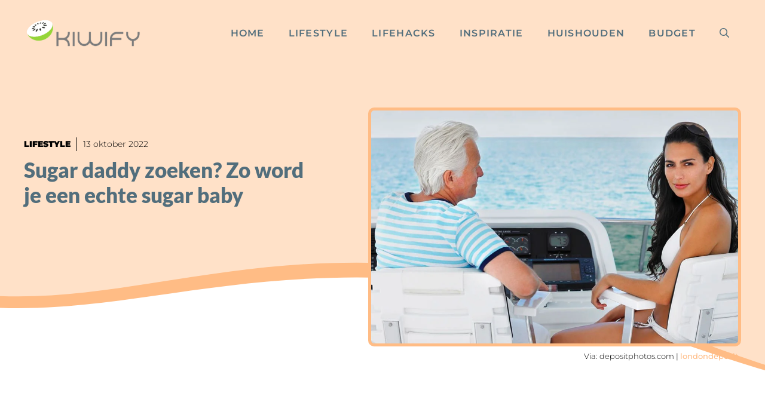

--- FILE ---
content_type: text/html; charset=UTF-8
request_url: https://kiwify.nl/sugar-daddy-zoeken/
body_size: 35260
content:
<!DOCTYPE html><html lang="nl-NL" prefix="og: https://ogp.me/ns#"><head><meta charset="UTF-8"><meta name="viewport" content="width=device-width, initial-scale=1"><title>Sugar daddy zoeken? Zo word je een echte sugar baby</title><meta name="description" content="Een sugar baby worden, het kan via verschillende sites. Op deze plekken heb je de meeste kans om een sugar daddy tegen het digitale lijf te lopen.."/><meta name="robots" content="follow, index, max-snippet:-1, max-video-preview:-1, max-image-preview:large"/><link rel="canonical" href="https://kiwify.nl/sugar-daddy-zoeken/" /><meta property="og:locale" content="nl_NL" /><meta property="og:type" content="article" /><meta property="og:title" content="Sugar daddy zoeken? Zo word je een echte sugar baby" /><meta property="og:description" content="Een sugar baby worden, het kan gewoon..." /><meta property="og:url" content="https://kiwify.nl/sugar-daddy-zoeken/" /><meta property="og:site_name" content="Kiwify" /><meta property="article:publisher" content="https://www.facebook.com/kiwifynl/" /><meta property="article:tag" content="dating" /><meta property="article:tag" content="sugar baby" /><meta property="article:tag" content="sugar daddy" /><meta property="article:tag" content="sugerdating" /><meta property="article:section" content="Lifestyle" /><meta property="og:updated_time" content="2022-10-13T15:40:32+02:00" /><meta property="fb:app_id" content="433063036817398" /><meta property="og:image" content="https://kiwify.nl/wp-content/uploads/2021/10/Sugar-daddy-sugar-baby-sugardating-feat.jpg" /><meta property="og:image:secure_url" content="https://kiwify.nl/wp-content/uploads/2021/10/Sugar-daddy-sugar-baby-sugardating-feat.jpg" /><meta property="og:image:width" content="1200" /><meta property="og:image:height" content="628" /><meta property="og:image:alt" content="Sugar daddy sugar baby sugardating feat" /><meta property="og:image:type" content="image/jpeg" /><meta property="article:published_time" content="2021-10-04T11:59:04+02:00" /><meta property="article:modified_time" content="2022-10-13T15:40:32+02:00" /><meta name="twitter:card" content="summary_large_image" /><meta name="twitter:title" content="Sugar daddy zoeken? Zo word je een echte sugar baby" /><meta name="twitter:description" content="Een sugar baby worden, het kan gewoon..." /><meta name="twitter:site" content="@kiwifynl" /><meta name="twitter:creator" content="@kiwifynl" /><meta name="twitter:image" content="https://kiwify.nl/wp-content/uploads/2021/10/Sugar-daddy-sugar-baby-sugardating-feat.jpg" /><meta name="twitter:label1" content="Geschreven door" /><meta name="twitter:data1" content="Fleur Appels" /><meta name="twitter:label2" content="Tijd om te lezen" /><meta name="twitter:data2" content="4 minuten" /> <script type="application/ld+json" class="rank-math-schema">{"@context":"https://schema.org","@graph":[{"@type":"Organization","@id":"https://kiwify.nl/#organization","name":"Bright Idiots","sameAs":["https://www.facebook.com/kiwifynl/","https://twitter.com/kiwifynl"],"logo":{"@type":"ImageObject","@id":"https://kiwify.nl/#logo","url":"https://kiwify.nl/wp-content/uploads/2018/03/Logokiwifytrans350-150x125.png","contentUrl":"https://kiwify.nl/wp-content/uploads/2018/03/Logokiwifytrans350-150x125.png","caption":"Kiwify","inLanguage":"nl-NL"}},{"@type":"WebSite","@id":"https://kiwify.nl/#website","url":"https://kiwify.nl","name":"Kiwify","publisher":{"@id":"https://kiwify.nl/#organization"},"inLanguage":"nl-NL"},{"@type":"ImageObject","@id":"https://kiwify.nl/wp-content/uploads/2021/10/Sugar-daddy-sugar-baby-sugardating-feat.jpg","url":"https://kiwify.nl/wp-content/uploads/2021/10/Sugar-daddy-sugar-baby-sugardating-feat.jpg","width":"1200","height":"628","caption":"Sugar daddy sugar baby sugardating feat","inLanguage":"nl-NL"},{"@type":"WebPage","@id":"https://kiwify.nl/sugar-daddy-zoeken/#webpage","url":"https://kiwify.nl/sugar-daddy-zoeken/","name":"Sugar daddy zoeken? Zo word je een echte sugar baby","datePublished":"2021-10-04T11:59:04+02:00","dateModified":"2022-10-13T15:40:32+02:00","isPartOf":{"@id":"https://kiwify.nl/#website"},"primaryImageOfPage":{"@id":"https://kiwify.nl/wp-content/uploads/2021/10/Sugar-daddy-sugar-baby-sugardating-feat.jpg"},"inLanguage":"nl-NL"},{"@type":"Person","@id":"https://kiwify.nl/author/fleur/","name":"Fleur Appels","url":"https://kiwify.nl/author/fleur/","image":{"@type":"ImageObject","@id":"https://kiwify.nl/wp-content/litespeed/avatar/ede81471f9ddad1829336a13f6a6af39.jpg?ver=1768312025","url":"https://kiwify.nl/wp-content/litespeed/avatar/ede81471f9ddad1829336a13f6a6af39.jpg?ver=1768312025","caption":"Fleur Appels","inLanguage":"nl-NL"},"worksFor":{"@id":"https://kiwify.nl/#organization"}},{"@type":"BlogPosting","headline":"Sugar daddy zoeken? Zo word je een echte sugar baby","keywords":"sugar daddy,sugar baby","datePublished":"2021-10-04T11:59:04+02:00","dateModified":"2022-10-13T15:40:32+02:00","author":{"@id":"https://kiwify.nl/author/fleur/","name":"Fleur Appels"},"publisher":{"@id":"https://kiwify.nl/#organization"},"description":"Een sugar baby worden, het kan via verschillende sites. Op deze plekken heb je de meeste kans om een sugar daddy tegen het digitale lijf te lopen..","name":"Sugar daddy zoeken? Zo word je een echte sugar baby","@id":"https://kiwify.nl/sugar-daddy-zoeken/#richSnippet","isPartOf":{"@id":"https://kiwify.nl/sugar-daddy-zoeken/#webpage"},"image":{"@id":"https://kiwify.nl/wp-content/uploads/2021/10/Sugar-daddy-sugar-baby-sugardating-feat.jpg"},"inLanguage":"nl-NL","mainEntityOfPage":{"@id":"https://kiwify.nl/sugar-daddy-zoeken/#webpage"}}]}</script> <link rel='dns-prefetch' href='//scripts.mediavine.com' /><link rel='dns-prefetch' href='//maps.googleapis.com' /><link rel='dns-prefetch' href='//maps.gstatic.com' /><link rel='dns-prefetch' href='//fonts.googleapis.com' /><link rel='dns-prefetch' href='//fonts.gstatic.com' /><link rel='dns-prefetch' href='//use.fontawesome.com' /><link rel='dns-prefetch' href='//ajax.googleapis.com' /><link rel='dns-prefetch' href='//apis.google.com' /><link rel='dns-prefetch' href='//google-analytics.com' /><link rel='dns-prefetch' href='//www.google-analytics.com' /><link rel='dns-prefetch' href='//ssl.google-analytics.com' /><link rel='dns-prefetch' href='//www.googletagmanager.com' /><link rel='dns-prefetch' href='//www.googletagservices.com' /><link rel='dns-prefetch' href='//googleads.g.doubleclick.net' /><link rel='dns-prefetch' href='//adservice.google.com' /><link rel='dns-prefetch' href='//pagead2.googlesyndication.com' /><link rel='dns-prefetch' href='//tpc.googlesyndication.com' /><link rel='dns-prefetch' href='//youtube.com' /><link rel='dns-prefetch' href='//i.ytimg.com' /><link rel='dns-prefetch' href='//player.vimeo.com' /><link rel='dns-prefetch' href='//api.pinterest.com' /><link rel='dns-prefetch' href='//assets.pinterest.com' /><link rel='dns-prefetch' href='//connect.facebook.net' /><link rel='dns-prefetch' href='//platform.twitter.com' /><link rel='dns-prefetch' href='//syndication.twitter.com' /><link rel='dns-prefetch' href='//platform.instagram.com' /><link rel='dns-prefetch' href='//cdnjs.cloudflare.com' /><link rel='dns-prefetch' href='//cdn.ampproject.org' /><link rel='dns-prefetch' href='//pixel.wp.com' /><link rel='dns-prefetch' href='//disqus.com' /><link rel='dns-prefetch' href='//s.gravatar.com' /><link rel='dns-prefetch' href='//0.gravatar.com' /><link rel='dns-prefetch' href='//2.gravatar.com' /><link rel='dns-prefetch' href='//1.gravatar.com' /><link rel='dns-prefetch' href='//ajax.microsoft.com' /><link rel='dns-prefetch' href='//ajax.aspnetcdn.com' /><link rel='dns-prefetch' href='//s3.amazonaws.com' /><link rel='dns-prefetch' href='//code.jquery.com' /><link rel='dns-prefetch' href='//ad.doubleclick.net' /><link rel='dns-prefetch' href='//stats.g.doubleclick.net' /><link rel='dns-prefetch' href='//cm.g.doubleclick.net' /><link rel="alternate" type="application/rss+xml" title="Kiwify &raquo; feed" href="https://kiwify.nl/feed/" /><link rel="alternate" type="application/rss+xml" title="Kiwify &raquo; reacties feed" href="https://kiwify.nl/comments/feed/" /><link rel="alternate" type="application/rss+xml" title="Kiwify &raquo; Sugar daddy zoeken? Zo word je een echte sugar baby reacties feed" href="https://kiwify.nl/sugar-daddy-zoeken/feed/" /><link rel="alternate" title="oEmbed (JSON)" type="application/json+oembed" href="https://kiwify.nl/wp-json/oembed/1.0/embed?url=https%3A%2F%2Fkiwify.nl%2Fsugar-daddy-zoeken%2F" /><link rel="alternate" title="oEmbed (XML)" type="text/xml+oembed" href="https://kiwify.nl/wp-json/oembed/1.0/embed?url=https%3A%2F%2Fkiwify.nl%2Fsugar-daddy-zoeken%2F&#038;format=xml" /><style id="litespeed-ccss">.wp-block-group{box-sizing:border-box}ul{box-sizing:border-box}.entry-content{counter-reset:footnotes}:root{--wp--preset--font-size--normal:16px;--wp--preset--font-size--huge:42px}.screen-reader-text{border:0;clip-path:inset(50%);height:1px;margin:-1px;overflow:hidden;padding:0;position:absolute;width:1px;word-wrap:normal!important}:root{--gcbtnbg:#ffbc85;--gcbtncolor:#ffffff}:root{--wp--preset--aspect-ratio--square:1;--wp--preset--aspect-ratio--4-3:4/3;--wp--preset--aspect-ratio--3-4:3/4;--wp--preset--aspect-ratio--3-2:3/2;--wp--preset--aspect-ratio--2-3:2/3;--wp--preset--aspect-ratio--16-9:16/9;--wp--preset--aspect-ratio--9-16:9/16;--wp--preset--color--black:#000000;--wp--preset--color--cyan-bluish-gray:#abb8c3;--wp--preset--color--white:#ffffff;--wp--preset--color--pale-pink:#f78da7;--wp--preset--color--vivid-red:#cf2e2e;--wp--preset--color--luminous-vivid-orange:#ff6900;--wp--preset--color--luminous-vivid-amber:#fcb900;--wp--preset--color--light-green-cyan:#7bdcb5;--wp--preset--color--vivid-green-cyan:#00d084;--wp--preset--color--pale-cyan-blue:#8ed1fc;--wp--preset--color--vivid-cyan-blue:#0693e3;--wp--preset--color--vivid-purple:#9b51e0;--wp--preset--color--contrast:var(--contrast);--wp--preset--color--contrast-2:var(--contrast-2);--wp--preset--color--contrast-3:var(--contrast-3);--wp--preset--color--base:var(--base);--wp--preset--color--base-2:var(--base-2);--wp--preset--color--base-3:var(--base-3);--wp--preset--color--accent:var(--accent);--wp--preset--color--accent-2:var(--accent-2);--wp--preset--gradient--vivid-cyan-blue-to-vivid-purple:linear-gradient(135deg,rgba(6,147,227,1) 0%,rgb(155,81,224) 100%);--wp--preset--gradient--light-green-cyan-to-vivid-green-cyan:linear-gradient(135deg,rgb(122,220,180) 0%,rgb(0,208,130) 100%);--wp--preset--gradient--luminous-vivid-amber-to-luminous-vivid-orange:linear-gradient(135deg,rgba(252,185,0,1) 0%,rgba(255,105,0,1) 100%);--wp--preset--gradient--luminous-vivid-orange-to-vivid-red:linear-gradient(135deg,rgba(255,105,0,1) 0%,rgb(207,46,46) 100%);--wp--preset--gradient--very-light-gray-to-cyan-bluish-gray:linear-gradient(135deg,rgb(238,238,238) 0%,rgb(169,184,195) 100%);--wp--preset--gradient--cool-to-warm-spectrum:linear-gradient(135deg,rgb(74,234,220) 0%,rgb(151,120,209) 20%,rgb(207,42,186) 40%,rgb(238,44,130) 60%,rgb(251,105,98) 80%,rgb(254,248,76) 100%);--wp--preset--gradient--blush-light-purple:linear-gradient(135deg,rgb(255,206,236) 0%,rgb(152,150,240) 100%);--wp--preset--gradient--blush-bordeaux:linear-gradient(135deg,rgb(254,205,165) 0%,rgb(254,45,45) 50%,rgb(107,0,62) 100%);--wp--preset--gradient--luminous-dusk:linear-gradient(135deg,rgb(255,203,112) 0%,rgb(199,81,192) 50%,rgb(65,88,208) 100%);--wp--preset--gradient--pale-ocean:linear-gradient(135deg,rgb(255,245,203) 0%,rgb(182,227,212) 50%,rgb(51,167,181) 100%);--wp--preset--gradient--electric-grass:linear-gradient(135deg,rgb(202,248,128) 0%,rgb(113,206,126) 100%);--wp--preset--gradient--midnight:linear-gradient(135deg,rgb(2,3,129) 0%,rgb(40,116,252) 100%);--wp--preset--font-size--small:13px;--wp--preset--font-size--medium:20px;--wp--preset--font-size--large:36px;--wp--preset--font-size--x-large:42px;--wp--preset--spacing--20:0.44rem;--wp--preset--spacing--30:0.67rem;--wp--preset--spacing--40:1rem;--wp--preset--spacing--50:1.5rem;--wp--preset--spacing--60:2.25rem;--wp--preset--spacing--70:3.38rem;--wp--preset--spacing--80:5.06rem;--wp--preset--shadow--natural:6px 6px 9px rgba(0, 0, 0, 0.2);--wp--preset--shadow--deep:12px 12px 50px rgba(0, 0, 0, 0.4);--wp--preset--shadow--sharp:6px 6px 0px rgba(0, 0, 0, 0.2);--wp--preset--shadow--outlined:6px 6px 0px -3px rgba(255, 255, 255, 1), 6px 6px rgba(0, 0, 0, 1);--wp--preset--shadow--crisp:6px 6px 0px rgba(0, 0, 0, 1)}.ns-button-icon,.ns-button-label{color:var(--ns-icon-color);box-sizing:border-box}.ns-buttons{position:relative}.ns-buttons-wrapper{display:flex;flex-wrap:wrap}body a.ns-button{display:inline-flex;height:40px;line-height:40px;margin:0 10px 10px 0;padding:0;font-size:14px;overflow:hidden;text-decoration:none;border:none;--ns-button-color:#333;--ns-icon-color:#fff}.ns-button-block{display:inline-flex;align-items:center;background:#333;background:var(--ns-button-color)}.ns-button-wrapper{display:inline-flex;align-items:center;overflow:hidden;width:100%}.ns-button-icon{height:40px;width:40px;min-width:40px;justify-content:center}.ns-button-icon>*{height:50%;margin:0 auto}.ns-button-icon path{fill:currentColor}.ns-hide{display:none}.ns-button-label{height:100%;flex-grow:1;padding:0 15px 0 0;overflow:hidden}.ns-button-label-wrapper{white-space:nowrap;overflow:hidden;text-overflow:ellipsis}.ns-button.twitter{--ns-button-color:#000}.ns-button.facebook{--ns-button-color:#3b5998}.ns-button.linkedin{--ns-button-color:#0077B5}.ns-button.pinterest{--ns-button-color:#C92228}.ns-button.buffer{--ns-button-color:#323b43}.ns-button.reddit{--ns-button-color:#ff4500}.ns-button.hackernews{--ns-button-color:#F0652F}.ns-button.pocket{--ns-button-color:#ef4056}.ns-button.whatsapp{--ns-button-color:#25d366}.ns-button.tumblr{--ns-button-color:#35465c}.ns-button.vkontakte{--ns-button-color:#45668e}.ns-button.xing{--ns-button-color:#026466}.ns-button.flipboard{--ns-button-color:#e12828}.ns-button.mix{--ns-button-color:#fd8235}.ns-button.yummly{--ns-button-color:#e16120}.ns-button.sms{--ns-button-color:#218AFF}.ns-button.email{--ns-button-color:#319324}.ns-button.print{--ns-button-color:#d34836}.ns-button.copy{--ns-button-color:#816B5B}.ns-button.line{--ns-button-color:#00B900}.ns-button.mastodon{--ns-button-color:#6364FF}.ns-button.messenger{--ns-button-color:#0078FF}.ns-button.share{--ns-button-color:#2A2A2C}.ns-button.telegram{--ns-button-color:#0088cc}body .ns-button .ns-button-block.ns-inverse{background:0 0;color:var(--ns-button-color)}.ns-3-col .ns-buttons-wrapper>a:nth-of-type(3n){margin-right:0}.ns-3-col .ns-buttons-wrapper>a{flex-basis:calc(33.333333% - 6.666666px)}.ns-rounded{border-radius:5px}.ns-rounded .ns-button-label{border-radius:0 5px 5px 0}.ns-inline,.ns-inline-cta{margin-bottom:10px}.ns-inline-cta{font-size:20px}.comment-form input{margin-bottom:10px}#cancel-comment-reply-link{padding-left:10px}body,h1,html,li,p,ul{margin:0;padding:0;border:0}html{font-family:sans-serif;-webkit-text-size-adjust:100%;-ms-text-size-adjust:100%;-webkit-font-smoothing:antialiased;-moz-osx-font-smoothing:grayscale}main{display:block}html{box-sizing:border-box}*,::after,::before{box-sizing:inherit}button,input{font-family:inherit;font-size:100%;margin:0}[type=search]{-webkit-appearance:textfield;outline-offset:-2px}[type=search]::-webkit-search-decoration{-webkit-appearance:none}::-moz-focus-inner{border-style:none;padding:0}:-moz-focusring{outline:1px dotted ButtonText}body,button,input{font-family:-apple-system,system-ui,BlinkMacSystemFont,"Segoe UI",Helvetica,Arial,sans-serif,"Apple Color Emoji","Segoe UI Emoji","Segoe UI Symbol";font-weight:400;text-transform:none;font-size:17px;line-height:1.5}p{margin-bottom:1.5em}h1{font-family:inherit;font-size:100%;font-style:inherit;font-weight:inherit}h1{font-size:42px;margin-bottom:20px;line-height:1.2em;font-weight:400;text-transform:none}ul{margin:0 0 1.5em 3em}ul{list-style:disc}strong{font-weight:700}img{height:auto;max-width:100%}button{background:#55555e;color:#fff;border:1px solid #fff0;-webkit-appearance:button;padding:10px 20px}input[type=search]{border:1px solid;border-radius:0;padding:10px 15px;max-width:100%}a{text-decoration:none}.screen-reader-text{border:0;clip:rect(1px,1px,1px,1px);clip-path:inset(50%);height:1px;margin:-1px;overflow:hidden;padding:0;position:absolute!important;width:1px;word-wrap:normal!important}.main-navigation{z-index:100;padding:0;clear:both;display:block}.main-navigation a{display:block;text-decoration:none;font-weight:400;text-transform:none;font-size:15px}.main-navigation ul{list-style:none;margin:0;padding-left:0}.main-navigation .main-nav ul li a{padding-left:20px;padding-right:20px;line-height:60px}.inside-navigation{position:relative}.main-navigation .inside-navigation{display:flex;align-items:center;flex-wrap:wrap;justify-content:space-between}.main-navigation .main-nav>ul{display:flex;flex-wrap:wrap;align-items:center}.main-navigation li{position:relative}.main-navigation .menu-bar-items{display:flex;align-items:center;font-size:15px}.main-navigation .menu-bar-items a{color:inherit}.main-navigation .menu-bar-item{position:relative}.main-navigation .menu-bar-item.search-item{z-index:20}.main-navigation .menu-bar-item>a{padding-left:20px;padding-right:20px;line-height:60px}.nav-align-center .inside-navigation{justify-content:center}.nav-align-center .main-nav>ul{justify-content:center}.site-header{position:relative}.inside-header{padding:20px 40px}.site-logo{display:inline-block;max-width:100%}.site-header .header-image{vertical-align:middle}.inside-header{display:flex;align-items:center}.nav-float-right #site-navigation{margin-left:auto}.site-content{word-wrap:break-word}.widget-area .widget{padding:40px}.sidebar .widget :last-child{margin-bottom:0}.sidebar .widget:last-child{margin-bottom:0}.site-content{display:flex}.grid-container{margin-left:auto;margin-right:auto;max-width:1200px}.sidebar .widget,.site-main>*{margin-bottom:20px}.one-container.both-sidebars .site-main{margin:0 40px 0 40px}.one-container .site-content{padding:40px}.one-container .site-main>:last-child{margin-bottom:0}.both-sidebars .is-left-sidebar{order:-10}.both-sidebars .is-right-sidebar{order:10}.gp-icon{display:inline-flex;align-self:center}.gp-icon svg{height:1em;width:1em;top:.125em;position:relative;fill:currentColor}.icon-menu-bars svg:nth-child(2),.icon-search svg:nth-child(2){display:none}.container.grid-container{width:auto}.menu-toggle{display:none}.menu-toggle{padding:0 20px;line-height:60px;margin:0;font-weight:400;text-transform:none;font-size:15px}button.menu-toggle{background-color:#fff0;flex-grow:1;border:0;text-align:center}.has-menu-bar-items button.menu-toggle{flex-grow:0}.mobile-menu-control-wrapper{display:none;margin-left:auto;align-items:center}@media (max-width:768px){.inside-header{flex-direction:column;text-align:center}.site-content{flex-direction:column}.container .site-content .content-area{width:auto}.is-left-sidebar.sidebar,.is-right-sidebar.sidebar{width:auto;order:initial}.is-left-sidebar+.is-right-sidebar .inside-right-sidebar{margin-top:0}#main{margin-left:0;margin-right:0}body:not(.no-sidebar) #main{margin-bottom:0}}body{background-color:var(--base-3);color:var(--contrast)}a{color:var(--accent)}.grid-container{max-width:1500px}.wp-block-group__inner-container{max-width:1500px;margin-left:auto;margin-right:auto}.site-header .header-image{width:200px}.navigation-search{position:absolute;left:-99999px;visibility:hidden;z-index:20;width:100%;top:0;opacity:0}.navigation-search input[type="search"]{outline:0;border:0;vertical-align:bottom;line-height:1;opacity:.9;width:100%;z-index:20;border-radius:0;-webkit-appearance:none;height:60px}.navigation-search input::-ms-clear{display:none;width:0;height:0}.navigation-search input::-ms-reveal{display:none;width:0;height:0}.navigation-search input::-webkit-search-decoration,.navigation-search input::-webkit-search-cancel-button,.navigation-search input::-webkit-search-results-button,.navigation-search input::-webkit-search-results-decoration{display:none}:root{--contrast:#000000;--contrast-2:#050f28;--contrast-3:#62707c;--base:#526e7c;--base-2:#ffffff;--base-3:#ffffff;--accent:#ffbc85;--accent-2:rgba(255,188,133,0.45)}body,button,input{font-family:Montserrat;font-weight:300;font-size:19px}body{line-height:1.7}.main-navigation a,.main-navigation .menu-toggle,.main-navigation .menu-bar-items{font-weight:600;text-transform:uppercase;font-size:16px}button:not(.menu-toggle){font-weight:600}h1{font-family:Lato;font-weight:900;font-size:52px;line-height:1.2}.site-header{background-color:var(--accent-2);color:var(--base-3)}.site-header a{color:var(--base-3)}.main-navigation{background-color:#fff0}.main-navigation .main-nav ul li a,.main-navigation .menu-toggle,.main-navigation .menu-bar-items{color:var(--base)}.main-navigation .main-nav ul li[class*="current-menu-"]>a{color:var(--base)}.navigation-search input[type="search"]{color:var(--contrast-2);background-color:var(--base-3);opacity:1}.one-container .container{background-color:var(--base-3)}.inside-article a,.comments-area a{color:var(--accent)}h1{color:var(--contrast)}.sidebar .widget{background-color:#fff}input[type="search"]{color:#666;background-color:#fafafa;border-color:#ccc}button{color:var(--base-3);background-color:var(--contrast-2)}:root{--gp-search-modal-bg-color:var(--base-3);--gp-search-modal-text-color:var(--contrast);--gp-search-modal-overlay-bg-color:rgba(0,0,0,0.2)}.one-container .site-content{padding:40px 30px 40px 30px}.one-container.both-sidebars .site-main{margin:0 30px 0 30px}.sidebar .widget,.site-main>*{margin-bottom:30px}.widget-area .widget{padding:40px 25px 25px 25px}@media (max-width:768px){.one-container .site-content{padding:50px 25px 50px 25px}.inside-header{padding-right:25px;padding-left:25px}}.is-right-sidebar{width:20%}.is-left-sidebar{width:20%}.site-content .content-area{width:60%}@media (max-width:768px){.main-navigation .menu-toggle{display:block}.main-navigation ul,.main-navigation:not(.slideout-navigation):not(.toggled) .main-nav>ul,.has-inline-mobile-toggle #site-navigation .inside-navigation>*:not(.navigation-search):not(.main-nav){display:none}.nav-align-center .inside-navigation{justify-content:space-between}.has-inline-mobile-toggle .mobile-menu-control-wrapper{display:flex;flex-wrap:wrap}.has-inline-mobile-toggle .inside-header{flex-direction:row;text-align:left;flex-wrap:wrap}.has-inline-mobile-toggle #site-navigation{flex-basis:100%}}.header-wrap{position:absolute;left:0;right:0;z-index:10}.header-wrap .site-header{background:#fff0}.header-wrap #site-navigation:not(.toggled),.header-wrap #mobile-header:not(.toggled):not(.navigation-stick),.has-inline-mobile-toggle .mobile-menu-control-wrapper{background:#fff0}.header-wrap #site-navigation:not(.toggled) .main-nav>ul>li[class*="current-menu-"]>a,.header-wrap #mobile-header:not(.toggled) .main-nav>ul>li[class*="current-menu-"]>a{background:#fff0}.gb-container-70385d72{background-color:rgb(255 188 133/.45);position:relative}.gb-container-70385d72>.gb-inside-container{padding:180px 40px 80px;max-width:1500px;margin-left:auto;margin-right:auto}.gb-container-70385d72>.gb-shapes .gb-shape-1{color:var(--accent);position:absolute;overflow:hidden;line-height:0;left:0;right:0;bottom:-1px}.gb-container-70385d72>.gb-shapes .gb-shape-1 svg{height:550px;width:200%;fill:currentColor;position:relative;left:50%;transform:translateX(-50%);min-width:100%}.gb-container-70385d72>.gb-shapes .gb-shape-2{color:var(--base-2);position:absolute;overflow:hidden;line-height:0;left:0;right:0;bottom:-1px}.gb-container-70385d72>.gb-shapes .gb-shape-2 svg{height:500px;width:200%;fill:currentColor;position:relative;left:50%;transform:translateX(-50%);min-width:100%}.gb-container-579e5b87{font-size:14px;margin-top:50px}.gb-container-579e5b87>.gb-inside-container{padding:0 0 10px}.gb-grid-wrapper>.gb-grid-column-579e5b87{width:45%}.gb-grid-wrapper>.gb-grid-column-579e5b87>.gb-container{display:flex;flex-direction:column;height:100%}.gb-container-d909e043{margin-bottom:10px}.gb-container-d909e043>.gb-inside-container{padding:0;max-width:1500px;margin-left:auto;margin-right:auto}.gb-container-d909e043.inline-post-meta-area>.gb-inside-container{display:flex;align-items:center}.gb-container-4e92c4e8{min-height:400px;position:relative;z-index:2}.gb-container-4e92c4e8>.gb-inside-container{padding:0}.gb-grid-wrapper>.gb-grid-column-4e92c4e8{width:55%}.gb-grid-wrapper>.gb-grid-column-4e92c4e8>.gb-container{display:flex;flex-direction:column;height:100%}.gb-container-d87acc21{position:relative;z-index:2}.gb-container-d87acc21>.gb-inside-container{padding:0;max-width:1500px;margin-left:auto;margin-right:auto}.gb-container-ac59eade{min-height:400px;border-radius:10px;border:5px solid var(--accent);background-image:url(https://kiwify.nl/wp-content/uploads/2021/10/Sugar-daddy-sugar-baby-sugardating-feat.jpg);background-repeat:no-repeat;background-position:center center;background-size:cover;position:relative;z-index:2}.gb-container-ac59eade>.gb-inside-container{padding:0;max-width:1500px;margin-left:auto;margin-right:auto}.gb-container-844f271b{font-size:13px;text-align:right}.gb-container-844f271b>.gb-inside-container{padding:5px;max-width:1500px;margin-left:auto;margin-right:auto}.gb-grid-wrapper-5dc55b95{display:flex;flex-wrap:wrap;margin-left:-80px}.gb-grid-wrapper-5dc55b95>.gb-grid-column{box-sizing:border-box;padding-left:80px;padding-bottom:20px}p.gb-headline-9fdb86dc{font-size:14px;font-weight:900;text-transform:uppercase;padding-right:10px;margin-right:10px;margin-bottom:0;border-right-width:1px;border-right-style:solid;color:#000}p.gb-headline-9fdb86dc a{color:#000}p.gb-headline-1ee4cbcf{font-size:14px;margin-right:10px;margin-bottom:0}h1.gb-headline-56c7eb13{font-size:35px;margin-bottom:10px;color:var(--base)}@media (max-width:1024px){.gb-grid-wrapper>.gb-grid-column-579e5b87{width:60%}.gb-grid-wrapper>.gb-grid-column-4e92c4e8{width:40%}}@media (max-width:767px){.gb-container-70385d72>.gb-inside-container{padding-top:50px}.gb-grid-wrapper>.gb-grid-column-579e5b87{width:100%}.gb-container-4e92c4e8{min-height:250px}.gb-grid-wrapper>.gb-grid-column-4e92c4e8{width:100%}.gb-container-d87acc21{min-height:250px}.gb-container-ac59eade{min-height:250px}}:root{--gb-container-width:1500px}.gb-shape{line-height:0}:root{--global-kb-font-size-sm:clamp(0.8rem, 0.73rem + 0.217vw, 0.9rem);--global-kb-font-size-md:clamp(1.1rem, 0.995rem + 0.326vw, 1.25rem);--global-kb-font-size-lg:clamp(1.75rem, 1.576rem + 0.543vw, 2rem);--global-kb-font-size-xl:clamp(2.25rem, 1.728rem + 1.63vw, 3rem);--global-kb-font-size-xxl:clamp(2.5rem, 1.456rem + 3.26vw, 4rem);--global-kb-font-size-xxxl:clamp(2.75rem, 0.489rem + 7.065vw, 6rem)}:root{--global-palette1:#3182CE;--global-palette2:#2B6CB0;--global-palette3:#1A202C;--global-palette4:#2D3748;--global-palette5:#4A5568;--global-palette6:#718096;--global-palette7:#EDF2F7;--global-palette8:#F7FAFC;--global-palette9:#ffffff}.slideout-navigation.main-navigation:not(.is-open):not(.slideout-transition){display:none}.slideout-overlay{z-index:100000;position:fixed;width:100%;height:100%;height:100vh;min-height:100%;top:0;right:0;bottom:0;left:0;background-color:rgb(0 0 0/.8);visibility:hidden;opacity:0}.slideout-overlay button.slideout-exit{position:fixed;top:0;background-color:#fff0;color:#fff;font-size:30px;border:0;opacity:0}.slideout-navigation .main-nav{margin-bottom:40px}.slideout-navigation:not(.do-overlay) .main-nav{width:100%;box-sizing:border-box}.slideout-navigation .slideout-menu{display:block}#generate-slideout-menu{z-index:100001}#generate-slideout-menu .slideout-menu li{float:none;width:100%;clear:both;text-align:left}@media (max-width:768px){.slideout-overlay button.slideout-exit{font-size:20px;padding:10px}.slideout-overlay{top:-100px;height:calc(100% + 100px);height:calc(100vh + 100px);min-height:calc(100% + 100px)}}:root{--gp-slideout-width:265px}.slideout-navigation.main-navigation{background-color:var(--accent)}.slideout-navigation.main-navigation .main-nav ul li a{color:var(--base)}.slideout-navigation.main-navigation .main-nav ul li[class*="current-menu-"]>a{color:var(--base);background-color:var(--accent)}.slideout-navigation,.slideout-navigation a{color:var(--base)}.slideout-navigation.main-navigation .main-nav ul li a{font-weight:400;text-transform:uppercase}.site-logo.mobile-header-logo{display:flex;align-items:center;order:0;margin-right:10px}.site-logo.mobile-header-logo img{position:relative;padding:10px 0;display:block}.main-navigation.mobile-header-navigation{display:none;float:none;margin-bottom:0}.main-navigation .menu-toggle{flex-grow:1;width:auto}.main-navigation.has-branding .menu-toggle{flex-grow:0;padding-right:20px;order:2}.mobile-header-navigation.has-menu-bar-items .mobile-header-logo{margin-right:auto}@media (max-width:768px){.site-header,#site-navigation{display:none!important;opacity:0}#mobile-header{display:block!important;width:100%!important}#mobile-header .main-nav>ul{display:none}#mobile-header .menu-toggle{display:block}#mobile-header .main-nav{-ms-flex:0 0 100%;flex:0 0 100%;-webkit-box-ordinal-group:5;-ms-flex-order:4;order:4}}.main-navigation.has-branding .inside-navigation.grid-container{padding:0 30px 0 30px}.site-logo.mobile-header-logo img{height:60px;width:auto}@media (max-width:768px){.mobile-header-navigation .site-logo{margin-left:10px}.main-navigation.has-branding .inside-navigation.grid-container{padding:0}}.cmplz-hidden{display:none!important}@media only screen and (max-width:359px){.site-content{padding-left:10px!important;padding-right:10px!important}}.featured-caption a{font-weight:500}@media only screen and (max-width:1023px){.single .is-left-sidebar{display:none}.single .is-right-sidebar{display:none}.single .content-area{width:100%;float:none;left:0}}@media only screen and (max-width:1499px) and (min-width:1024px){.single .is-left-sidebar{display:none}.single .content-area{width:70%;float:none;left:0}.single .is-right-sidebar{width:30%;min-width:300px!important}}@media only screen and (min-width:1500px){.single .is-right-sidebar{min-width:300px!important}}.main-nav ul.menu li a{letter-spacing:.08em}@media (max-width:768px){h1{font-size:35px}}.ns-inline:not(.ns-columns) .ns-buttons-wrapper{justify-content:center}body .ns-inline:not(.ns-columns) a.ns-button{margin:0 5px 10px 5px}body .ns-buttons.ns-inline .ns-button-icon{width:100%}.fluentform *{box-sizing:border-box}.ff-errors-in-stack{display:none;margin-top:15px}:root{--fluentform-primary:#1a7efb;--fluentform-secondary:#606266;--fluentform-danger:#f56c6c;--fluentform-border-color:#dadbdd;--fluentform-border-radius:7px;--fluentform-input-select-height:auto}#ns-share-window-wrapper{opacity:0;display:none;justify-content:center;align-items:center;position:fixed;top:0;bottom:0;left:0;right:0;z-index:99999;background:rgb(0 0 0/.8)}#ns-share-window{position:relative;width:720px;max-height:90%;max-width:90%;border-radius:5px;overflow:hidden}#ns-share-window-cta{display:flex;justify-content:space-between;align-items:center;background:#4d4595;padding:10px;color:#fff;font-size:18px}#ns-share-window-close{display:flex;opacity:.9}#ns-share-window-cta svg{height:18px;width:18px}#ns-share-window-content{background:#fff;padding:15px 15px 5px 15px;max-height:70vh;overflow-y:auto}@media (max-width:800px){#ns-share-window .ns-button{flex-basis:calc(50% - 5px);margin-right:10px}#ns-share-window .ns-button:nth-of-type(2n){margin-right:0}@media (max-width:640px){#ns-share-window .ns-button{flex-basis:100%;margin:0 0 10px}}}</style><link rel="preload" data-asynced="1" data-optimized="2" as="style" onload="this.onload=null;this.rel='stylesheet'" href="https://kiwify.nl/wp-content/litespeed/css/903be630db90b4d32d2b98c243c6615c.css?ver=cd914" /><script>!function(a){"use strict";var b=function(b,c,d){function e(a){return h.body?a():void setTimeout(function(){e(a)})}function f(){i.addEventListener&&i.removeEventListener("load",f),i.media=d||"all"}var g,h=a.document,i=h.createElement("link");if(c)g=c;else{var j=(h.body||h.getElementsByTagName("head")[0]).childNodes;g=j[j.length-1]}var k=h.styleSheets;i.rel="stylesheet",i.href=b,i.media="only x",e(function(){g.parentNode.insertBefore(i,c?g:g.nextSibling)});var l=function(a){for(var b=i.href,c=k.length;c--;)if(k[c].href===b)return a();setTimeout(function(){l(a)})};return i.addEventListener&&i.addEventListener("load",f),i.onloadcssdefined=l,l(f),i};"undefined"!=typeof exports?exports.loadCSS=b:a.loadCSS=b}("undefined"!=typeof global?global:this);!function(a){if(a.loadCSS){var b=loadCSS.relpreload={};if(b.support=function(){try{return a.document.createElement("link").relList.supports("preload")}catch(b){return!1}},b.poly=function(){for(var b=a.document.getElementsByTagName("link"),c=0;c<b.length;c++){var d=b[c];"preload"===d.rel&&"style"===d.getAttribute("as")&&(a.loadCSS(d.href,d,d.getAttribute("media")),d.rel=null)}},!b.support()){b.poly();var c=a.setInterval(b.poly,300);a.addEventListener&&a.addEventListener("load",function(){b.poly(),a.clearInterval(c)}),a.attachEvent&&a.attachEvent("onload",function(){a.clearInterval(c)})}}}(this);</script> <style id='wp-block-image-inline-css'>.wp-block-image>a,.wp-block-image>figure>a{display:inline-block}.wp-block-image img{box-sizing:border-box;height:auto;max-width:100%;vertical-align:bottom}@media not (prefers-reduced-motion){.wp-block-image img.hide{visibility:hidden}.wp-block-image img.show{animation:show-content-image .4s}}.wp-block-image[style*=border-radius] img,.wp-block-image[style*=border-radius]>a{border-radius:inherit}.wp-block-image.has-custom-border img{box-sizing:border-box}.wp-block-image.aligncenter{text-align:center}.wp-block-image.alignfull>a,.wp-block-image.alignwide>a{width:100%}.wp-block-image.alignfull img,.wp-block-image.alignwide img{height:auto;width:100%}.wp-block-image .aligncenter,.wp-block-image .alignleft,.wp-block-image .alignright,.wp-block-image.aligncenter,.wp-block-image.alignleft,.wp-block-image.alignright{display:table}.wp-block-image .aligncenter>figcaption,.wp-block-image .alignleft>figcaption,.wp-block-image .alignright>figcaption,.wp-block-image.aligncenter>figcaption,.wp-block-image.alignleft>figcaption,.wp-block-image.alignright>figcaption{caption-side:bottom;display:table-caption}.wp-block-image .alignleft{float:left;margin:.5em 1em .5em 0}.wp-block-image .alignright{float:right;margin:.5em 0 .5em 1em}.wp-block-image .aligncenter{margin-left:auto;margin-right:auto}.wp-block-image :where(figcaption){margin-bottom:1em;margin-top:.5em}.wp-block-image.is-style-circle-mask img{border-radius:9999px}@supports ((-webkit-mask-image:none) or (mask-image:none)) or (-webkit-mask-image:none){.wp-block-image.is-style-circle-mask img{border-radius:0;-webkit-mask-image:url('data:image/svg+xml;utf8,<svg viewBox="0 0 100 100" xmlns="http://www.w3.org/2000/svg"><circle cx="50" cy="50" r="50"/></svg>');mask-image:url('data:image/svg+xml;utf8,<svg viewBox="0 0 100 100" xmlns="http://www.w3.org/2000/svg"><circle cx="50" cy="50" r="50"/></svg>');mask-mode:alpha;-webkit-mask-position:center;mask-position:center;-webkit-mask-repeat:no-repeat;mask-repeat:no-repeat;-webkit-mask-size:contain;mask-size:contain}}:root :where(.wp-block-image.is-style-rounded img,.wp-block-image .is-style-rounded img){border-radius:9999px}.wp-block-image figure{margin:0}.wp-lightbox-container{display:flex;flex-direction:column;position:relative}.wp-lightbox-container img{cursor:zoom-in}.wp-lightbox-container img:hover+button{opacity:1}.wp-lightbox-container button{align-items:center;backdrop-filter:blur(16px) saturate(180%);background-color:#5a5a5a40;border:none;border-radius:4px;cursor:zoom-in;display:flex;height:20px;justify-content:center;opacity:0;padding:0;position:absolute;right:16px;text-align:center;top:16px;width:20px;z-index:100}@media not (prefers-reduced-motion){.wp-lightbox-container button{transition:opacity .2s ease}}.wp-lightbox-container button:focus-visible{outline:3px auto #5a5a5a40;outline:3px auto -webkit-focus-ring-color;outline-offset:3px}.wp-lightbox-container button:hover{cursor:pointer;opacity:1}.wp-lightbox-container button:focus{opacity:1}.wp-lightbox-container button:focus,.wp-lightbox-container button:hover,.wp-lightbox-container button:not(:hover):not(:active):not(.has-background){background-color:#5a5a5a40;border:none}.wp-lightbox-overlay{box-sizing:border-box;cursor:zoom-out;height:100vh;left:0;overflow:hidden;position:fixed;top:0;visibility:hidden;width:100%;z-index:100000}.wp-lightbox-overlay .close-button{align-items:center;cursor:pointer;display:flex;justify-content:center;min-height:40px;min-width:40px;padding:0;position:absolute;right:calc(env(safe-area-inset-right) + 16px);top:calc(env(safe-area-inset-top) + 16px);z-index:5000000}.wp-lightbox-overlay .close-button:focus,.wp-lightbox-overlay .close-button:hover,.wp-lightbox-overlay .close-button:not(:hover):not(:active):not(.has-background){background:none;border:none}.wp-lightbox-overlay .lightbox-image-container{height:var(--wp--lightbox-container-height);left:50%;overflow:hidden;position:absolute;top:50%;transform:translate(-50%,-50%);transform-origin:top left;width:var(--wp--lightbox-container-width);z-index:9999999999}.wp-lightbox-overlay .wp-block-image{align-items:center;box-sizing:border-box;display:flex;height:100%;justify-content:center;margin:0;position:relative;transform-origin:0 0;width:100%;z-index:3000000}.wp-lightbox-overlay .wp-block-image img{height:var(--wp--lightbox-image-height);min-height:var(--wp--lightbox-image-height);min-width:var(--wp--lightbox-image-width);width:var(--wp--lightbox-image-width)}.wp-lightbox-overlay .wp-block-image figcaption{display:none}.wp-lightbox-overlay button{background:none;border:none}.wp-lightbox-overlay .scrim{background-color:#fff;height:100%;opacity:.9;position:absolute;width:100%;z-index:2000000}.wp-lightbox-overlay.active{visibility:visible}@media not (prefers-reduced-motion){.wp-lightbox-overlay.active{animation:turn-on-visibility .25s both}.wp-lightbox-overlay.active img{animation:turn-on-visibility .35s both}.wp-lightbox-overlay.show-closing-animation:not(.active){animation:turn-off-visibility .35s both}.wp-lightbox-overlay.show-closing-animation:not(.active) img{animation:turn-off-visibility .25s both}.wp-lightbox-overlay.zoom.active{animation:none;opacity:1;visibility:visible}.wp-lightbox-overlay.zoom.active .lightbox-image-container{animation:lightbox-zoom-in .4s}.wp-lightbox-overlay.zoom.active .lightbox-image-container img{animation:none}.wp-lightbox-overlay.zoom.active .scrim{animation:turn-on-visibility .4s forwards}.wp-lightbox-overlay.zoom.show-closing-animation:not(.active){animation:none}.wp-lightbox-overlay.zoom.show-closing-animation:not(.active) .lightbox-image-container{animation:lightbox-zoom-out .4s}.wp-lightbox-overlay.zoom.show-closing-animation:not(.active) .lightbox-image-container img{animation:none}.wp-lightbox-overlay.zoom.show-closing-animation:not(.active) .scrim{animation:turn-off-visibility .4s forwards}}@keyframes show-content-image{0%{visibility:hidden}99%{visibility:hidden}to{visibility:visible}}@keyframes turn-on-visibility{0%{opacity:0}to{opacity:1}}@keyframes turn-off-visibility{0%{opacity:1;visibility:visible}99%{opacity:0;visibility:visible}to{opacity:0;visibility:hidden}}@keyframes lightbox-zoom-in{0%{transform:translate(calc((-100vw + var(--wp--lightbox-scrollbar-width))/2 + var(--wp--lightbox-initial-left-position)),calc(-50vh + var(--wp--lightbox-initial-top-position))) scale(var(--wp--lightbox-scale))}to{transform:translate(-50%,-50%) scale(1)}}@keyframes lightbox-zoom-out{0%{transform:translate(-50%,-50%) scale(1);visibility:visible}99%{visibility:visible}to{transform:translate(calc((-100vw + var(--wp--lightbox-scrollbar-width))/2 + var(--wp--lightbox-initial-left-position)),calc(-50vh + var(--wp--lightbox-initial-top-position))) scale(var(--wp--lightbox-scale));visibility:hidden}}
/*# sourceURL=https://kiwify.nl/wp-includes/blocks/image/style.min.css */</style><link rel='stylesheet' id='cmplz-general-css' href='https://kiwify.nl/wp-content/plugins/complianz-gdpr-premium/assets/css/cookieblocker.min.css?ver=1765644738' media='all' /> <script src="https://kiwify.nl/wp-includes/js/jquery/jquery.min.js?ver=3.7.1" id="jquery-core-js"></script> <script async="async" fetchpriority="high" data-noptimize="1" data-cfasync="false" src="https://scripts.mediavine.com/tags/Kiwify.js?ver=6.9" id="mv-script-wrapper-js"></script> <link rel="https://api.w.org/" href="https://kiwify.nl/wp-json/" /><link rel="alternate" title="JSON" type="application/json" href="https://kiwify.nl/wp-json/wp/v2/posts/85428" /><link rel="EditURI" type="application/rsd+xml" title="RSD" href="https://kiwify.nl/xmlrpc.php?rsd" /><meta name="generator" content="WordPress 6.9" /><link rel='shortlink' href='https://kiwify.nl/?p=85428' /><link rel="preload" href="https://wct-2.com/wct.js?type=session" as="script"><script type="text/javascript" data-ezscrex="false" async>(function(w, c, t, u) {
    w._wct = w._wct || {}; w._wct = u;
    var s = c.createElement(t);
    s.type = 'text/javascript'; s.async = true; s.src = 'https://wct-2.com/wct.js?type=session';
    var r = c.getElementsByTagName(t)[0];
    r.parentNode.insertBefore(s, r);
}(window, document, 'script', {
    'uid' : 'MGcsIf',
    'google_tracking_id' : 'UA-39518536-13',
    'redirect_through' : 'https://kiwify.nl/go',
    'proxy' : 'https://wct-2.com',
    'auto_tagging' : true
}));</script>  <script>(function(w,d,e,u,f,l,n){w[f]=w[f]||function(){(w[f].q=w[f].q||[])
    .push(arguments);},l=d.createElement(e),l.async=1,l.src=u,
    n=d.getElementsByTagName(e)[0],n.parentNode.insertBefore(l,n);})
    (window,document,'script','https://assets.mailerlite.com/js/universal.js','ml');
    ml('account', '146808');</script> <script
    src="https://analytics.brightidiots.net/api/script.js"
    data-site-id="8da3d2517f29"
    defer
></script> <script>function getLinkEl(link) {
        while (link && (typeof link.tagName === 'undefined' || link.tagName.toLowerCase() !== 'a' || !link.href)) {
            link = link.parentNode
        }
        return link
    }

    function shouldFollowLink(event, link) {
        // If default has been prevented by an external script, Plausible should not intercept navigation.
        if (event.defaultPrevented) { return false }

        var targetsCurrentWindow = !link.target || link.target.match(/^_(self|parent|top)$/i)
        var isRegularClick = !(event.ctrlKey || event.metaKey || event.shiftKey) && event.type === 'click'
        return targetsCurrentWindow && isRegularClick
    }

    var MIDDLE_MOUSE_BUTTON = 1

    function handleLinkClick(event) {
        if (event.type === 'auxclick' && event.button !== MIDDLE_MOUSE_BUTTON) { return }

        var link = getLinkEl(event.target)

        if (link && shouldTrackLink(link)) {
            var eventName = 'Cloaked Link: Click'
            var eventProps = { url: link.href }
            return sendLinkClickEvent(event, link, eventName, eventProps)
        }
    }

    function sendLinkClickEvent(event, link, eventName, eventProps) {
        var followedLink = false

        function followLink() {
            if (!followedLink) {
                followedLink = true
                window.location = link.href
            }
        }

        if (shouldFollowLink(event, link)) {
            plausible(eventName, { props: eventProps, callback: followLink })
            setTimeout(followLink, 5000)
            event.preventDefault()
        } else {
            plausible(eventName, { props: eventProps })
        }
    }

    function shouldTrackLink(link) {
        var toBeTracked = '/go/'
        return !!link.href.match(toBeTracked)
    }

    document.addEventListener('click', handleLinkClick)
    document.addEventListener('auxclick', handleLinkClick)</script><link rel="icon" href="https://kiwify.nl/wp-content/uploads/2023/07/Kiwify-Logo-favicon-150x150.png" sizes="32x32" /><link rel="icon" href="https://kiwify.nl/wp-content/uploads/2023/07/Kiwify-Logo-favicon.png" sizes="192x192" /><link rel="apple-touch-icon" href="https://kiwify.nl/wp-content/uploads/2023/07/Kiwify-Logo-favicon.png" /><meta name="msapplication-TileImage" content="https://kiwify.nl/wp-content/uploads/2023/07/Kiwify-Logo-favicon.png" /></head><body data-cmplz=1 class="wp-singular post-template-default single single-post postid-85428 single-format-standard wp-custom-logo wp-embed-responsive wp-theme-generatepress wp-child-theme-generatepress_child post-image-above-header post-image-aligned-center slideout-enabled slideout-mobile sticky-menu-slide mobile-header mobile-header-logo both-sidebars nav-float-right one-container nav-search-enabled header-aligned-left dropdown-hover" itemtype="https://schema.org/Blog" itemscope><div class="header-wrap"><a class="screen-reader-text skip-link" href="#content" title="Ga naar de inhoud">Ga naar de inhoud</a><header class="site-header has-inline-mobile-toggle" id="masthead" aria-label="Site"  itemtype="https://schema.org/WPHeader" itemscope><div class="inside-header grid-container"><div class="site-logo">
<a href="https://kiwify.nl/" rel="home">
<img  class="header-image is-logo-image" alt="Kiwify" src="https://kiwify.nl/wp-content/uploads/2018/03/Logokiwifytrans350.png" width="350" height="125" />
</a></div><nav class="main-navigation mobile-menu-control-wrapper" id="mobile-menu-control-wrapper" aria-label="Mobiel toggle"><div class="menu-bar-items"><span class="menu-bar-item search-item"><a aria-label="Open zoekbalk" href="#"><span class="gp-icon icon-search"><svg viewBox="0 0 512 512" aria-hidden="true" xmlns="http://www.w3.org/2000/svg" width="1em" height="1em"><path fill-rule="evenodd" clip-rule="evenodd" d="M208 48c-88.366 0-160 71.634-160 160s71.634 160 160 160 160-71.634 160-160S296.366 48 208 48zM0 208C0 93.125 93.125 0 208 0s208 93.125 208 208c0 48.741-16.765 93.566-44.843 129.024l133.826 134.018c9.366 9.379 9.355 24.575-.025 33.941-9.379 9.366-24.575 9.355-33.941-.025L337.238 370.987C301.747 399.167 256.839 416 208 416 93.125 416 0 322.875 0 208z" /></svg><svg viewBox="0 0 512 512" aria-hidden="true" xmlns="http://www.w3.org/2000/svg" width="1em" height="1em"><path d="M71.029 71.029c9.373-9.372 24.569-9.372 33.942 0L256 222.059l151.029-151.03c9.373-9.372 24.569-9.372 33.942 0 9.372 9.373 9.372 24.569 0 33.942L289.941 256l151.03 151.029c9.372 9.373 9.372 24.569 0 33.942-9.373 9.372-24.569 9.372-33.942 0L256 289.941l-151.029 151.03c-9.373 9.372-24.569 9.372-33.942 0-9.372-9.373-9.372-24.569 0-33.942L222.059 256 71.029 104.971c-9.372-9.373-9.372-24.569 0-33.942z" /></svg></span></a></span></div>		<button data-nav="site-navigation" class="menu-toggle" aria-controls="generate-slideout-menu" aria-expanded="false">
<span class="gp-icon icon-menu-bars"><svg viewBox="0 0 512 512" aria-hidden="true" xmlns="http://www.w3.org/2000/svg" width="1em" height="1em"><path d="M0 96c0-13.255 10.745-24 24-24h464c13.255 0 24 10.745 24 24s-10.745 24-24 24H24c-13.255 0-24-10.745-24-24zm0 160c0-13.255 10.745-24 24-24h464c13.255 0 24 10.745 24 24s-10.745 24-24 24H24c-13.255 0-24-10.745-24-24zm0 160c0-13.255 10.745-24 24-24h464c13.255 0 24 10.745 24 24s-10.745 24-24 24H24c-13.255 0-24-10.745-24-24z" /></svg><svg viewBox="0 0 512 512" aria-hidden="true" xmlns="http://www.w3.org/2000/svg" width="1em" height="1em"><path d="M71.029 71.029c9.373-9.372 24.569-9.372 33.942 0L256 222.059l151.029-151.03c9.373-9.372 24.569-9.372 33.942 0 9.372 9.373 9.372 24.569 0 33.942L289.941 256l151.03 151.029c9.372 9.373 9.372 24.569 0 33.942-9.373 9.372-24.569 9.372-33.942 0L256 289.941l-151.029 151.03c-9.373 9.372-24.569 9.372-33.942 0-9.372-9.373-9.372-24.569 0-33.942L222.059 256 71.029 104.971c-9.372-9.373-9.372-24.569 0-33.942z" /></svg></span><span class="screen-reader-text">Menu</span>		</button></nav><nav class="main-navigation nav-align-center has-menu-bar-items sub-menu-right" id="site-navigation" aria-label="Primair"  itemtype="https://schema.org/SiteNavigationElement" itemscope><div class="inside-navigation grid-container"><form method="get" class="search-form navigation-search" action="https://kiwify.nl/">
<input type="search" class="search-field" value="" name="s" title="Zoeken" /></form>				<button class="menu-toggle" aria-controls="generate-slideout-menu" aria-expanded="false">
<span class="gp-icon icon-menu-bars"><svg viewBox="0 0 512 512" aria-hidden="true" xmlns="http://www.w3.org/2000/svg" width="1em" height="1em"><path d="M0 96c0-13.255 10.745-24 24-24h464c13.255 0 24 10.745 24 24s-10.745 24-24 24H24c-13.255 0-24-10.745-24-24zm0 160c0-13.255 10.745-24 24-24h464c13.255 0 24 10.745 24 24s-10.745 24-24 24H24c-13.255 0-24-10.745-24-24zm0 160c0-13.255 10.745-24 24-24h464c13.255 0 24 10.745 24 24s-10.745 24-24 24H24c-13.255 0-24-10.745-24-24z" /></svg><svg viewBox="0 0 512 512" aria-hidden="true" xmlns="http://www.w3.org/2000/svg" width="1em" height="1em"><path d="M71.029 71.029c9.373-9.372 24.569-9.372 33.942 0L256 222.059l151.029-151.03c9.373-9.372 24.569-9.372 33.942 0 9.372 9.373 9.372 24.569 0 33.942L289.941 256l151.03 151.029c9.372 9.373 9.372 24.569 0 33.942-9.373 9.372-24.569 9.372-33.942 0L256 289.941l-151.029 151.03c-9.373 9.372-24.569 9.372-33.942 0-9.372-9.373-9.372-24.569 0-33.942L222.059 256 71.029 104.971c-9.372-9.373-9.372-24.569 0-33.942z" /></svg></span><span class="screen-reader-text">Menu</span>				</button><div id="primary-menu" class="main-nav"><ul id="menu-main" class=" menu sf-menu"><li id="menu-item-284953" class="menu-item menu-item-type-custom menu-item-object-custom menu-item-home menu-item-284953"><a href="https://kiwify.nl">Home</a></li><li id="menu-item-284954" class="menu-item menu-item-type-taxonomy menu-item-object-category current-post-ancestor current-menu-parent current-post-parent menu-item-284954"><a href="https://kiwify.nl/category/lifestyle/">Lifestyle</a></li><li id="menu-item-284955" class="menu-item menu-item-type-taxonomy menu-item-object-category menu-item-284955"><a href="https://kiwify.nl/category/lifehacks/">Lifehacks</a></li><li id="menu-item-284956" class="menu-item menu-item-type-taxonomy menu-item-object-category menu-item-284956"><a href="https://kiwify.nl/category/inspiratie/">Inspiratie</a></li><li id="menu-item-284957" class="menu-item menu-item-type-taxonomy menu-item-object-category menu-item-284957"><a href="https://kiwify.nl/category/huishouden/">Huishouden</a></li><li id="menu-item-284958" class="menu-item menu-item-type-taxonomy menu-item-object-category menu-item-284958"><a href="https://kiwify.nl/category/budget/">Budget</a></li></ul></div><div class="menu-bar-items"><span class="menu-bar-item search-item"><a aria-label="Open zoekbalk" href="#"><span class="gp-icon icon-search"><svg viewBox="0 0 512 512" aria-hidden="true" xmlns="http://www.w3.org/2000/svg" width="1em" height="1em"><path fill-rule="evenodd" clip-rule="evenodd" d="M208 48c-88.366 0-160 71.634-160 160s71.634 160 160 160 160-71.634 160-160S296.366 48 208 48zM0 208C0 93.125 93.125 0 208 0s208 93.125 208 208c0 48.741-16.765 93.566-44.843 129.024l133.826 134.018c9.366 9.379 9.355 24.575-.025 33.941-9.379 9.366-24.575 9.355-33.941-.025L337.238 370.987C301.747 399.167 256.839 416 208 416 93.125 416 0 322.875 0 208z" /></svg><svg viewBox="0 0 512 512" aria-hidden="true" xmlns="http://www.w3.org/2000/svg" width="1em" height="1em"><path d="M71.029 71.029c9.373-9.372 24.569-9.372 33.942 0L256 222.059l151.029-151.03c9.373-9.372 24.569-9.372 33.942 0 9.372 9.373 9.372 24.569 0 33.942L289.941 256l151.03 151.029c9.372 9.373 9.372 24.569 0 33.942-9.373 9.372-24.569 9.372-33.942 0L256 289.941l-151.029 151.03c-9.373 9.372-24.569 9.372-33.942 0-9.372-9.373-9.372-24.569 0-33.942L222.059 256 71.029 104.971c-9.372-9.373-9.372-24.569 0-33.942z" /></svg></span></a></span></div></div></nav></div></header><nav id="mobile-header" itemtype="https://schema.org/SiteNavigationElement" itemscope class="main-navigation mobile-header-navigation has-branding has-menu-bar-items"><div class="inside-navigation grid-container grid-parent"><form method="get" class="search-form navigation-search" action="https://kiwify.nl/">
<input type="search" class="search-field" value="" name="s" title="Zoeken" /></form><div class="site-logo mobile-header-logo">
<a href="https://kiwify.nl/" title="Kiwify" rel="home">
<img src="https://kiwify.nl/wp-content/uploads/2018/03/Logokiwifytrans350.png" alt="Kiwify" class="is-logo-image" width="350" height="125" />
</a></div>					<button class="menu-toggle" aria-controls="mobile-menu" aria-expanded="false">
<span class="gp-icon icon-menu-bars"><svg viewBox="0 0 512 512" aria-hidden="true" xmlns="http://www.w3.org/2000/svg" width="1em" height="1em"><path d="M0 96c0-13.255 10.745-24 24-24h464c13.255 0 24 10.745 24 24s-10.745 24-24 24H24c-13.255 0-24-10.745-24-24zm0 160c0-13.255 10.745-24 24-24h464c13.255 0 24 10.745 24 24s-10.745 24-24 24H24c-13.255 0-24-10.745-24-24zm0 160c0-13.255 10.745-24 24-24h464c13.255 0 24 10.745 24 24s-10.745 24-24 24H24c-13.255 0-24-10.745-24-24z" /></svg><svg viewBox="0 0 512 512" aria-hidden="true" xmlns="http://www.w3.org/2000/svg" width="1em" height="1em"><path d="M71.029 71.029c9.373-9.372 24.569-9.372 33.942 0L256 222.059l151.029-151.03c9.373-9.372 24.569-9.372 33.942 0 9.372 9.373 9.372 24.569 0 33.942L289.941 256l151.03 151.029c9.372 9.373 9.372 24.569 0 33.942-9.373 9.372-24.569 9.372-33.942 0L256 289.941l-151.029 151.03c-9.373 9.372-24.569 9.372-33.942 0-9.372-9.373-9.372-24.569 0-33.942L222.059 256 71.029 104.971c-9.372-9.373-9.372-24.569 0-33.942z" /></svg></span><span class="screen-reader-text">Menu</span>					</button><div id="mobile-menu" class="main-nav"><ul id="menu-main-1" class=" menu sf-menu"><li class="menu-item menu-item-type-custom menu-item-object-custom menu-item-home menu-item-284953"><a href="https://kiwify.nl">Home</a></li><li class="menu-item menu-item-type-taxonomy menu-item-object-category current-post-ancestor current-menu-parent current-post-parent menu-item-284954"><a href="https://kiwify.nl/category/lifestyle/">Lifestyle</a></li><li class="menu-item menu-item-type-taxonomy menu-item-object-category menu-item-284955"><a href="https://kiwify.nl/category/lifehacks/">Lifehacks</a></li><li class="menu-item menu-item-type-taxonomy menu-item-object-category menu-item-284956"><a href="https://kiwify.nl/category/inspiratie/">Inspiratie</a></li><li class="menu-item menu-item-type-taxonomy menu-item-object-category menu-item-284957"><a href="https://kiwify.nl/category/huishouden/">Huishouden</a></li><li class="menu-item menu-item-type-taxonomy menu-item-object-category menu-item-284958"><a href="https://kiwify.nl/category/budget/">Budget</a></li></ul></div><div class="menu-bar-items"><span class="menu-bar-item search-item"><a aria-label="Open zoekbalk" href="#"><span class="gp-icon icon-search"><svg viewBox="0 0 512 512" aria-hidden="true" xmlns="http://www.w3.org/2000/svg" width="1em" height="1em"><path fill-rule="evenodd" clip-rule="evenodd" d="M208 48c-88.366 0-160 71.634-160 160s71.634 160 160 160 160-71.634 160-160S296.366 48 208 48zM0 208C0 93.125 93.125 0 208 0s208 93.125 208 208c0 48.741-16.765 93.566-44.843 129.024l133.826 134.018c9.366 9.379 9.355 24.575-.025 33.941-9.379 9.366-24.575 9.355-33.941-.025L337.238 370.987C301.747 399.167 256.839 416 208 416 93.125 416 0 322.875 0 208z" /></svg><svg viewBox="0 0 512 512" aria-hidden="true" xmlns="http://www.w3.org/2000/svg" width="1em" height="1em"><path d="M71.029 71.029c9.373-9.372 24.569-9.372 33.942 0L256 222.059l151.029-151.03c9.373-9.372 24.569-9.372 33.942 0 9.372 9.373 9.372 24.569 0 33.942L289.941 256l151.03 151.029c9.372 9.373 9.372 24.569 0 33.942-9.373 9.372-24.569 9.372-33.942 0L256 289.941l-151.029 151.03c-9.373 9.372-24.569 9.372-33.942 0-9.372-9.373-9.372-24.569 0-33.942L222.059 256 71.029 104.971c-9.372-9.373-9.372-24.569 0-33.942z" /></svg></span></a></span></div></div></nav></div><div class="gb-container gb-container-70385d72"><div class="gb-inside-container"><div class="gb-grid-wrapper gb-grid-wrapper-5dc55b95"><div class="gb-grid-column gb-grid-column-579e5b87"><div class="gb-container gb-container-579e5b87"><div class="gb-inside-container"><div class="gb-container gb-container-d909e043 inline-post-meta-area"><div class="gb-inside-container"><p class="gb-headline gb-headline-9fdb86dc gb-headline-text dynamic-term-class"><span class="post-term-item term-lifestyle"><a href="https://kiwify.nl/category/lifestyle/">Lifestyle</a></span></p><p class="gb-headline gb-headline-1ee4cbcf gb-headline-text"><time class="entry-date updated-date" datetime="2022-10-13T15:40:32+02:00">13 oktober 2022</time></p></div></div><h1 class="gb-headline gb-headline-56c7eb13 gb-headline-text">Sugar daddy zoeken? Zo word je een echte sugar baby</h1></div></div></div><div class="gb-grid-column gb-grid-column-4e92c4e8"><div class="gb-container gb-container-4e92c4e8"><div class="gb-inside-container"><div class="gb-container gb-container-d87acc21"><div class="gb-inside-container"><div class="gb-container gb-container-ac59eade featured-image-for-caching"><div class="gb-inside-container"></div></div><div class="gb-container gb-container-844f271b"><div class="gb-inside-container"><div class="featured-caption">Via: depositphotos.com | <a href="https://nl.depositphotos.com/33863523/stock-photo-man-and-young-woman-sitting.html" target="_blank" rel="noopener">londondeposit</a></div></div></div></div></div></div></div></div></div></div><div class="gb-shapes"><div class="gb-shape gb-shape-1"><svg xmlns="http://www.w3.org/2000/svg" viewBox="0 0 1200 218" preserveAspectRatio="none"><path d="M0 218h1200v-31.3l-40 4.4c-40 4.8-120 13.1-200 0-80-13.6-160-48.6-240-66.7-80-17.8-160-17.8-240-8.8-80 8.6-160 26.9-240 8.8-80-17.7-160-71.1-200-97.7L0 0v218z"/></svg></div><div class="gb-shape gb-shape-2"><svg xmlns="http://www.w3.org/2000/svg" viewBox="0 0 1200 218" preserveAspectRatio="none"><path d="M0 218h1200v-31.3l-40 4.4c-40 4.8-120 13.1-200 0-80-13.6-160-48.6-240-66.7-80-17.8-160-17.8-240-8.8-80 8.6-160 26.9-240 8.8-80-17.7-160-71.1-200-97.7L0 0v218z"/></svg></div></div></div><div class="site grid-container container hfeed" id="page"><div class="site-content" id="content"><div class="content-area" id="primary"><main class="site-main" id="main"><article id="post-85428" class="post-85428 post type-post status-publish format-standard has-post-thumbnail hentry category-lifestyle tag-dating tag-sugar-baby tag-sugar-daddy tag-sugerdating infinite-scroll-item mv-content-wrapper" itemtype="https://schema.org/CreativeWork" itemscope><div class="inside-article"><div class="entry-content" itemprop="text"><div class='ns-buttons ns-inline ns-no-print'><div class='ns-inline-cta' style='font-size:16px;text-align:center;'><strong>Deel dit met je vrienden!</strong></div><div class='ns-buttons-wrapper ns-align-center'><a href='https://www.facebook.com/sharer/sharer.php?u=https%3A%2F%2Fkiwify.nl%2Fsugar-daddy-zoeken%2F' aria-label='Share on Facebook' target='_blank' class='ns-button facebook' rel='nofollow'><span class='ns-button-wrapper ns-button-block ns-inverse ns-rounded'><span class='ns-button-icon ns-button-block ns-inverse'><svg xmlns="http://www.w3.org/2000/svg" viewBox="-96 0 512 512"><path fill="currentColor" d="m279.14 288 14.22-92.66h-88.91v-60.13c0-25.35 12.42-50.06 52.24-50.06h40.42V6.26S260.43 0 225.36 0c-73.22 0-121.08 44.38-121.08 124.72v70.62H22.89V288h81.39v224h100.17V288z"/></svg></span><span class='ns-button-label ns-button-block ns-inverse ns-hide'><span class='ns-button-label-wrapper'>Facebook</span></span></span></a><a href='https://x.com/intent/tweet?text=Sugar%20daddy%20zoeken%3F%20Zo%20word%20je%20een%20echte%20sugar%20baby&url=https%3A%2F%2Fkiwify.nl%2Fsugar-daddy-zoeken%2F' aria-label='Share on X' target='_blank' class='ns-button twitter' rel='nofollow'><span class='ns-button-wrapper ns-button-block ns-inverse ns-rounded'><span class='ns-button-icon ns-button-block ns-inverse'><svg xmlns="http://www.w3.org/2000/svg" viewBox="0 0 512 512"><path fill="currentColor" d="M389.2 48h70.6L305.6 224.2 487 464H345L233.7 318.6 106.5 464H35.8l164.9-188.5L26.8 48h145.6l100.5 132.9zm-24.8 373.8h39.1L151.1 88h-42z"/></svg></span><span class='ns-button-label ns-button-block ns-inverse ns-hide'><span class='ns-button-label-wrapper'>X</span></span></span></a><a href='https://lineit.line.me/share/ui?url=https%3A%2F%2Fkiwify.nl%2Fsugar-daddy-zoeken%2F&text=Sugar%20daddy%20zoeken%3F%20Zo%20word%20je%20een%20echte%20sugar%20baby' aria-label='Share on Line' target='_blank' class='ns-button line' rel='nofollow'><span class='ns-button-wrapper ns-button-block ns-inverse ns-rounded'><span class='ns-button-icon ns-button-block ns-inverse'><svg xmlns="http://www.w3.org/2000/svg" viewBox="0 0 24 24"><path fill="currentColor" d="M19.365 9.863a.631.631 0 0 1 0 1.261H17.61v1.125h1.755a.63.63 0 1 1 0 1.259h-2.386a.63.63 0 0 1-.627-.629V8.108c0-.345.282-.63.63-.63h2.386a.63.63 0 0 1-.003 1.26H17.61v1.125zm-3.855 3.016a.63.63 0 0 1-.631.627.62.62 0 0 1-.51-.25l-2.443-3.317v2.94a.63.63 0 0 1-1.257 0V8.108a.627.627 0 0 1 .624-.628c.195 0 .375.104.495.254l2.462 3.33V8.108c0-.345.282-.63.63-.63.345 0 .63.285.63.63zm-5.741 0a.63.63 0 0 1-.631.629.63.63 0 0 1-.627-.629V8.108c0-.345.282-.63.63-.63.346 0 .628.285.628.63zm-2.466.629H4.917a.634.634 0 0 1-.63-.629V8.108c0-.345.285-.63.63-.63.348 0 .63.285.63.63v4.141h1.756a.63.63 0 0 1 0 1.259M24 10.314C24 4.943 18.615.572 12 .572S0 4.943 0 10.314c0 4.811 4.27 8.842 10.035 9.608.391.082.923.258 1.058.59.12.301.079.766.038 1.08l-.164 1.02c-.045.301-.24 1.186 1.049.645 1.291-.539 6.916-4.078 9.436-6.975C23.176 14.393 24 12.458 24 10.314"/></svg></span><span class='ns-button-label ns-button-block ns-inverse ns-hide'><span class='ns-button-label-wrapper'>Line</span></span></span></a><a href='https://pinterest.com/pin/create/button/?url=https%3A%2F%2Fkiwify.nl%2Fsugar-daddy-zoeken%2F&media=https://kiwify.nl/wp-content/uploads/2021/10/Sugar-daddy-sugar-baby-sugardating-feat.jpg&description=Sugar%20daddy%20zoeken%3F%20Zo%20word%20je%20een%20echte%20sugar%20baby' aria-label='Share on Pinterest' target='_blank' class='ns-button pinterest' rel='nofollow' data-pin-do='none'><span class='ns-button-wrapper ns-button-block ns-inverse ns-rounded'><span class='ns-button-icon ns-button-block ns-inverse'><svg xmlns="http://www.w3.org/2000/svg" viewBox="-64 0 512 512"><path fill="currentColor" d="M204 6.5C101.4 6.5 0 74.9 0 185.6 0 256 39.6 296 63.6 296c9.9 0 15.6-27.6 15.6-35.4 0-9.3-23.7-29.1-23.7-67.8 0-80.4 61.2-137.4 140.4-137.4 68.1 0 118.5 38.7 118.5 109.8 0 53.1-21.3 152.7-90.3 152.7-24.9 0-46.2-18-46.2-43.8 0-37.8 26.4-74.4 26.4-113.4 0-66.2-93.9-54.2-93.9 25.8 0 16.8 2.1 35.4 9.6 50.7-13.8 59.4-42 147.9-42 209.1 0 18.9 2.7 37.5 4.5 56.4 3.4 3.8 1.7 3.4 6.9 1.5 50.4-69 48.6-82.5 71.4-172.8 12.3 23.4 44.1 36 69.3 36 106.2 0 153.9-103.5 153.9-196.8C384 71.3 298.2 6.5 204 6.5"/></svg></span><span class='ns-button-label ns-button-block ns-inverse ns-hide'><span class='ns-button-label-wrapper'>Pinterest</span></span></span></a><a href='https://www.reddit.com/submit?url=https%3A%2F%2Fkiwify.nl%2Fsugar-daddy-zoeken%2F&title=Sugar%20daddy%20zoeken%3F%20Zo%20word%20je%20een%20echte%20sugar%20baby' aria-label='Share on Reddit' target='_blank' class='ns-button reddit' rel='nofollow'><span class='ns-button-wrapper ns-button-block ns-inverse ns-rounded'><span class='ns-button-icon ns-button-block ns-inverse'><svg xmlns="http://www.w3.org/2000/svg" viewBox="0 0 512 512"><path fill="currentColor" d="M440.3 203.5c-15 0-28.2 6.2-37.9 15.9-35.7-24.7-83.8-40.6-137.1-42.3L293 52.3l88.2 19.8c0 21.6 17.6 39.2 39.2 39.2 22 0 39.7-18.1 39.7-39.7s-17.6-39.7-39.7-39.7c-15.4 0-28.7 9.3-35.3 22l-97.4-21.6c-4.9-1.3-9.7 2.2-11 7.1L246.3 177c-52.9 2.2-100.5 18.1-136.3 42.8-9.7-10.1-23.4-16.3-38.4-16.3-55.6 0-73.8 74.6-22.9 100.1-1.8 7.9-2.6 16.3-2.6 24.7 0 83.8 94.4 151.7 210.3 151.7 116.4 0 210.8-67.9 210.8-151.7 0-8.4-.9-17.2-3.1-25.1 49.9-25.6 31.5-99.7-23.8-99.7M129.4 308.9c0-22 17.6-39.7 39.7-39.7 21.6 0 39.2 17.6 39.2 39.7 0 21.6-17.6 39.2-39.2 39.2-22 .1-39.7-17.6-39.7-39.2m214.3 93.5c-36.4 36.4-139.1 36.4-175.5 0-4-3.5-4-9.7 0-13.7 3.5-3.5 9.7-3.5 13.2 0 27.8 28.5 120 29 149 0 3.5-3.5 9.7-3.5 13.2 0 4.1 4 4.1 10.2.1 13.7m-.8-54.2c-21.6 0-39.2-17.6-39.2-39.2 0-22 17.6-39.7 39.2-39.7 22 0 39.7 17.6 39.7 39.7-.1 21.5-17.7 39.2-39.7 39.2"/></svg></span><span class='ns-button-label ns-button-block ns-inverse ns-hide'><span class='ns-button-label-wrapper'>Reddit</span></span></span></a><a href='https://api.whatsapp.com/send?text=Sugar%20daddy%20zoeken%3F%20Zo%20word%20je%20een%20echte%20sugar%20baby+https%3A%2F%2Fkiwify.nl%2Fsugar-daddy-zoeken%2F' aria-label='Share on WhatsApp' target='_blank' class='ns-button whatsapp' rel='nofollow'><span class='ns-button-wrapper ns-button-block ns-inverse ns-rounded'><span class='ns-button-icon ns-button-block ns-inverse'><svg xmlns="http://www.w3.org/2000/svg" viewBox="-32 0 512 512"><path fill="currentColor" d="M380.9 97.1C339 55.1 283.2 32 223.9 32c-122.4 0-222 99.6-222 222 0 39.1 10.2 77.3 29.6 111L0 480l117.7-30.9c32.4 17.7 68.9 27 106.1 27h.1c122.3 0 224.1-99.6 224.1-222 0-59.3-25.2-115-67.1-157m-157 341.6c-33.2 0-65.7-8.9-94-25.7l-6.7-4-69.8 18.3L72 359.2l-4.4-7c-18.5-29.4-28.2-63.3-28.2-98.2 0-101.7 82.8-184.5 184.6-184.5 49.3 0 95.6 19.2 130.4 54.1s56.2 81.2 56.1 130.5c0 101.8-84.9 184.6-186.6 184.6m101.2-138.2c-5.5-2.8-32.8-16.2-37.9-18-5.1-1.9-8.8-2.8-12.5 2.8s-14.3 18-17.6 21.8c-3.2 3.7-6.5 4.2-12 1.4-32.6-16.3-54-29.1-75.5-66-5.7-9.8 5.7-9.1 16.3-30.3 1.8-3.7.9-6.9-.5-9.7s-12.5-30.1-17.1-41.2c-4.5-10.8-9.1-9.3-12.5-9.5-3.2-.2-6.9-.2-10.6-.2s-9.7 1.4-14.8 6.9c-5.1 5.6-19.4 19-19.4 46.3s19.9 53.7 22.6 57.4c2.8 3.7 39.1 59.7 94.8 83.8 35.2 15.2 49 16.5 66.6 13.9 10.7-1.6 32.8-13.4 37.4-26.4s4.6-24.1 3.2-26.4c-1.3-2.5-5-3.9-10.5-6.6"/></svg></span><span class='ns-button-label ns-button-block ns-inverse ns-hide'><span class='ns-button-label-wrapper'>WhatsApp</span></span></span></a><a href='#' aria-label='Share on more networks' target='_blank' class='ns-button share' rel='nofollow' onClick='event.preventDefault();'><span class='ns-button-wrapper ns-button-block ns-inverse ns-rounded'><span class='ns-button-icon ns-button-block ns-inverse'><svg xmlns="http://www.w3.org/2000/svg" viewBox="-32 0 512 512"><path fill="currentColor" d="M352 320c-22.608 0-43.387 7.819-59.79 20.895l-102.486-64.054a96.55 96.55 0 0 0 0-41.683l102.486-64.054C308.613 184.181 329.392 192 352 192c53.019 0 96-42.981 96-96S405.019 0 352 0s-96 42.981-96 96c0 7.158.79 14.13 2.276 20.841L155.79 180.895C139.387 167.819 118.608 160 96 160c-53.019 0-96 42.981-96 96s42.981 96 96 96c22.608 0 43.387-7.819 59.79-20.895l102.486 64.054A96.3 96.3 0 0 0 256 416c0 53.019 42.981 96 96 96s96-42.981 96-96-42.981-96-96-96"/></svg></span><span class='ns-button-label ns-button-block ns-inverse ns-hide'><span class='ns-button-label-wrapper'>Share</span></span></span></a></div></div><p>Een sugar baby worden, het kan via verschillende sites. Op deze plekken heb je de meeste kans om een sugar daddy tegen het digitale lijf te lopen.</p><span id="more-85428"></span><h2 class="wp-block-heading">Sugardating: wat is dat?</h2><p>Het fenomeen sugar baby en sugar daddy is de meesten wel bekend. Sugardating is de overkoepelende term. In het Nederlands spreken we van een suikeroom- of tante en suikernichtje-of neefje. Even vergeten wat dit is? We frissen je geheugen op: sugar babies zijn vrouwen (of mannen) die gezelschap bieden aan gefortuneerde mannen (of vrouwen).</p><figure class="wp-block-image size-full"><img fetchpriority="high" decoding="async" width="998" height="666" src="https://kiwify.nl/wp-content/uploads/2021/10/Sugar-daddy-sugar-baby-sugardating-suikeroom.jpg.webp" alt="Sugar daddy sugar baby sugardating suikeroom" class="wp-image-85825" srcset="https://kiwify.nl/wp-content/uploads/2021/10/Sugar-daddy-sugar-baby-sugardating-suikeroom.jpg.webp 998w, https://kiwify.nl/wp-content/uploads/2021/10/Sugar-daddy-sugar-baby-sugardating-suikeroom-300x200.jpg.webp 300w, https://kiwify.nl/wp-content/uploads/2021/10/Sugar-daddy-sugar-baby-sugardating-suikeroom-768x513.jpg.webp 768w" sizes="(max-width: 998px) 100vw, 998px" /><figcaption>Via: depositphotos.com | <a href="https://nl.depositphotos.com/323790224/stock-photo-young-woman-with-her-sugar.html" target="_blank" rel="noopener">	Tverdohlib.com</a></figcaption></figure><p>In ruil hiervoor krijgt een sugar baby een leuk bedrag of genieten ze van luxe diners, snoepreisjes, cadeaus en meer. Denk je ‘hey, dat lijkt me wel wat’, een sugar daddy kom je niet zomaar op straat tegen. Er bestaan heuse datingsites, waar sugar babies en- daddies elkaar ontmoeten. Sugardating is een gouden business.</p><div class="content_hint"></div><h2 class="wp-block-heading">Wat is een sugar daddy?</h2><p>Een sugar daddy &#8211; of in het geval van een vrouw een sugar mommy &#8211; is doorgaans een succesvolle man. Het type dat gefortuneerd is. Een sugar daddy heeft een mooie carrière en voldoende financiële middelen opgebouwd om luxe te leven. Hij dineert graag in sterren restaurants, heeft een boot of luxe auto, reist graag en bespaart niet op merkkleding en meer. Hij kan geld spenderen als water. Aan luxe geen gebrek, toch zoekt een sugar daddy specifiek gezelschap. Hij mist in zijn leven sociaal contact, iemand die niet van zijn zijde wijkt en iemand die naar hem luistert of er is voor een leuk gesprek. Daar komt de sugar baby om de hoek kijken.</p><p>De karaktereigenschappen van een sugar daddy zijn doorgaans  ervaren, ambitieus en gedreven. Een sugar daddy is niet de man die je tegen komt in de supermarkt of kroeg. Het is een man van niveau, met een banksaldo van niveau. En dat banksaldo deelt hij (deels) met zijn sugar baby.</p><h2 class="wp-block-heading">Wat is een sugar baby?</h2><p>De sugar baby is zoals de naam al verklapt vaak een jongere vrouw (of man). Zij staat open voor een andere relatievorm en is nieuwsgierig naar de levenservaring van de sugar daddy. Vaak zijn sugar babies intelligente, knappe dames, die verlangen naar een luxueus leven. Zij vinden het niet erg om aan de zijde te staan van de sugar daddy wanneer hij daarom vraagt. Tijdens een evenement of etentje bijvoorbeeld.</p><div class="content_hint"></div><p>De rol van een sugar baby is dus om de suikeroom te overladen met aandacht en gezelschap. Het ruilmiddel is haar gezelschap voor zijn fortuin. Dit kan in de vorm van geld, maar ook in de vorm van <a href="https://kiwify.nl/griekse-stella-island-luxury-resort-malediven/" data-type="post" data-id="85021">luxe vakanties</a>, mooie designertassen, het betalen van haar huur en meer. Het komt voor dat sugar babies verschillende suikerooms hebben. Dat maakt sugar dating een makkelijke en snelle manier om bij te verdienen. Het is niet voor niets dat sommige sugar babies dit beroep uitoefenen naast een studie, om de studiekosten te kunnen betalen.</p><figure class="wp-block-image size-full"><img decoding="async" width="999" height="1083" src="https://kiwify.nl/wp-content/uploads/2021/10/Sugar-daddy-sugar-baby-sugardating.jpg.webp" alt="Sugar daddy sugar baby sugardating" class="wp-image-85824" srcset="https://kiwify.nl/wp-content/uploads/2021/10/Sugar-daddy-sugar-baby-sugardating.jpg.webp 999w, https://kiwify.nl/wp-content/uploads/2021/10/Sugar-daddy-sugar-baby-sugardating-277x300.jpg.webp 277w, https://kiwify.nl/wp-content/uploads/2021/10/Sugar-daddy-sugar-baby-sugardating-768x833.jpg.webp 768w, https://kiwify.nl/wp-content/uploads/2021/10/Sugar-daddy-sugar-baby-sugardating-945x1024.jpg.webp 945w" sizes="(max-width: 999px) 100vw, 999px" /><figcaption>Via: depositphotos.com | <a href="https://nl.depositphotos.com/33863523/stock-photo-man-and-young-woman-sitting.html" target="_blank" rel="noopener">londondeposit</a></figcaption></figure><h2 class="wp-block-heading">Datingsites voor het vinden van een sugar daddy</h2><p>Ben jij niet met een gouden lepel in de mond geboren? Een sugar daddy kan het leven aangenamer maken. Sugar daddies staan erom bekend dat ze goed in de slappe was zitten en delen dit graag met hun sugar baby. Het daten van een sugar daddy is niet veel anders dan gewoon daten. Alleen in dit geval komen er &#8220;zakelijke&#8221; afspraken bij kijken, waar je goed over na moet denken en waarbij je zelf moet bepalen hoe ver je gaat&#8230;</p><p>Je kunt je inschrijven op een sugar dating site en ontmoet zo mannen die op hun beurt op zoek zijn naar een jonge, slimme, mooie sugar baby. Weten waar je moet zijn? Op onderstaande datingsites ontmoet je steenrijke sugar daddies:</p><div class="content_hint"></div><h3 class="wp-block-heading">1. Suiker Arrangement</h3><p>Datingsite Suiker Arrangement is een Nederlands platform. De eerste en grootste in Nederland om precies te zijn. Hier vind je een suikeroom- of tante, die het doorgaans druk heeft, maar daarbuiten ook plezier wil beleven. Het liefst in gezelschap van een sugar baby.&nbsp;</p><h3 class="wp-block-heading">2. SugarDaddyMeet</h3><p>SugarDaddyMeet is een goudmijn voor sugar daddies, die zoeken naar een jonge, aantrekkelijke vrouw. 75% van de leden zijn namelijk sugarbabies, die niets liever willen dan gekoppeld worden aan een leuke, rijke zakenman.</p><figure class="wp-block-image size-full"><img decoding="async" width="1280" height="1920" src="https://kiwify.nl/wp-content/uploads/2021/08/sugarbaby-sugardaddy.jpg" alt="sugarbaby sugarbabies sugardaddy" class="wp-image-85430" srcset="https://kiwify.nl/wp-content/uploads/2021/08/sugarbaby-sugardaddy.jpg 1280w, https://kiwify.nl/wp-content/uploads/2021/08/sugarbaby-sugardaddy-200x300.jpg.webp 200w, https://kiwify.nl/wp-content/uploads/2021/08/sugarbaby-sugardaddy-768x1152.jpg.webp 768w, https://kiwify.nl/wp-content/uploads/2021/08/sugarbaby-sugardaddy-683x1024.jpg.webp 683w" sizes="(max-width: 1280px) 100vw, 1280px" /><figcaption>Via: pixabay.com | <a href="https://pixabay.com/photos/woman-young-pink-nice-lovely-girl-3075704/" target="_blank" rel="noopener">Anastasia Gepp</a>, CC</figcaption></figure><h3 class="wp-block-heading">3. Seeking arrangement</h3><p>Seeking is de plek waar aantrekkelijke, succesvolle mensen een relatie op basis van hun eigen voorwaarden vinden, aldus de datingsite. Met meer dan 20 miljoen actieve gebruikers is dit misschien wel de bekendste site voor sugarbabies en- daddies wereldwijd. Dit is hun motto:&nbsp;<em>life is too short for anything less than relationships on your own terms.</em></p><div class="content_hint"></div><h3 class="wp-block-heading">4. Sugardaddie</h3><p>Succes, ambitie en aantrekkingskracht zijn volgens Sugardaddie een prima basis voor een fijne connectie. Op Sugardaddie nemen ze geen genoegen met minder en dat zou jij volgens hen op het gebied van relaties en leven ook niet moeten doen. Leuk extraatje: je kunt hier even neuzen tussen de 100 laatste inschrijvingen.&nbsp;</p><h3 class="wp-block-heading">5. SugarDaddyForMe</h3><p>Zoals de naam al zegt, is SugarDaddyForMe een platform speciaal voor het vinden van een sugar daddy. Je wordt gematcht met hele mooie mensen, die jou graag in de watten leggen.&nbsp;&nbsp;</p><figure class="wp-block-image size-full"><img loading="lazy" decoding="async" width="1920" height="1285" src="https://kiwify.nl/wp-content/uploads/2021/08/sugarbaby-sugardaddy-diner.jpg" alt="sugardaddy sugar baby sugar baby " class="wp-image-85433" srcset="https://kiwify.nl/wp-content/uploads/2021/08/sugarbaby-sugardaddy-diner.jpg 1920w, https://kiwify.nl/wp-content/uploads/2021/08/sugarbaby-sugardaddy-diner-300x201.jpg.webp 300w, https://kiwify.nl/wp-content/uploads/2021/08/sugarbaby-sugardaddy-diner-768x514.jpg.webp 768w, https://kiwify.nl/wp-content/uploads/2021/08/sugarbaby-sugardaddy-diner-1024x685.jpg.webp 1024w" sizes="auto, (max-width: 1920px) 100vw, 1920px" /><figcaption>Via: pixabay.com | <a href="https://pixabay.com/nl/photos/romantisch-diner-rozen-valentijn-3948089/" target="_blank" rel="noopener">golf caddy</a>, CC</figcaption></figure><h2 class="wp-block-heading">Sugar baby worden</h2><p>Verre oorden, romantische diners in de mooiste restaurants, als paradepaardje mee naar een evenement: is het te mooi om waar te zijn? Niet altijd, maar in enkele gevallen wel. Als je als sugar baby aan de slag wilt, is het een must te checken welke maatregelen de datingsite genomen heeft om jouw privacy en veiligheid te waarborgen.&nbsp;</p><p>Wees daarnaast duidelijk over je voorwaarden. De ene sugar baby heeft er geen enkel probleem mee als er seks bij komt kijken, de ander gaat puur een relatie met een sugar daddy aan om hem te vergezellen.</p><div class="content_hint"></div><p>Denk jij dat de wereld van sugar babies en- daddies iets voor jou is? Of heb je juist ervaringen of een bepaalde mening hierover? Laat het ons weten in een <strong>reactie onderin</strong>.</p><p><strong>Lees ook:</strong></p><ul class="wp-block-list"><li><a href="https://kiwify.nl/narcisme-daten-van-een-narcist/">Narcisme: de ‘red flags’ van het daten van een narcist</a></li><li><a href="https://kiwify.nl/zoenen-kussen-lekker/">Waarom is zoenen zo lekker en doen we het zo graag?</a></li></ul><div class='ns-buttons ns-inline ns-no-print'><div class='ns-inline-cta' style='font-size:16px;text-align:center;'><strong>Deel dit met je vrienden!</strong></div><div class='ns-buttons-wrapper ns-align-center'><a href="https://www.facebook.com/sharer/sharer.php?u=https%3A%2F%2Fkiwify.nl%2Fsugar-daddy-zoeken%2F" aria-label="Share on Facebook" target="_blank" class="ns-button facebook" rel="nofollow"><span class='ns-button-wrapper ns-button-block ns-inverse ns-rounded'><span class='ns-button-icon ns-button-block ns-inverse'><svg xmlns="http://www.w3.org/2000/svg" viewBox="-96 0 512 512"><path fill="currentColor" d="m279.14 288 14.22-92.66h-88.91v-60.13c0-25.35 12.42-50.06 52.24-50.06h40.42V6.26S260.43 0 225.36 0c-73.22 0-121.08 44.38-121.08 124.72v70.62H22.89V288h81.39v224h100.17V288z"/></svg></span><span class='ns-button-label ns-button-block ns-inverse ns-hide'><span class='ns-button-label-wrapper'>Facebook</span></span></span></a><a href="https://x.com/intent/tweet?text=Sugar%20daddy%20zoeken%3F%20Zo%20word%20je%20een%20echte%20sugar%20baby&amp;url=https%3A%2F%2Fkiwify.nl%2Fsugar-daddy-zoeken%2F" aria-label="Share on X" target="_blank" class="ns-button twitter" rel="nofollow"><span class='ns-button-wrapper ns-button-block ns-inverse ns-rounded'><span class='ns-button-icon ns-button-block ns-inverse'><svg xmlns="http://www.w3.org/2000/svg" viewBox="0 0 512 512"><path fill="currentColor" d="M389.2 48h70.6L305.6 224.2 487 464H345L233.7 318.6 106.5 464H35.8l164.9-188.5L26.8 48h145.6l100.5 132.9zm-24.8 373.8h39.1L151.1 88h-42z"/></svg></span><span class='ns-button-label ns-button-block ns-inverse ns-hide'><span class='ns-button-label-wrapper'>X</span></span></span></a><a href="https://lineit.line.me/share/ui?url=https%3A%2F%2Fkiwify.nl%2Fsugar-daddy-zoeken%2F&amp;text=Sugar%20daddy%20zoeken%3F%20Zo%20word%20je%20een%20echte%20sugar%20baby" aria-label="Share on Line" target="_blank" class="ns-button line" rel="nofollow"><span class='ns-button-wrapper ns-button-block ns-inverse ns-rounded'><span class='ns-button-icon ns-button-block ns-inverse'><svg xmlns="http://www.w3.org/2000/svg" viewBox="0 0 24 24"><path fill="currentColor" d="M19.365 9.863a.631.631 0 0 1 0 1.261H17.61v1.125h1.755a.63.63 0 1 1 0 1.259h-2.386a.63.63 0 0 1-.627-.629V8.108c0-.345.282-.63.63-.63h2.386a.63.63 0 0 1-.003 1.26H17.61v1.125zm-3.855 3.016a.63.63 0 0 1-.631.627.62.62 0 0 1-.51-.25l-2.443-3.317v2.94a.63.63 0 0 1-1.257 0V8.108a.627.627 0 0 1 .624-.628c.195 0 .375.104.495.254l2.462 3.33V8.108c0-.345.282-.63.63-.63.345 0 .63.285.63.63zm-5.741 0a.63.63 0 0 1-.631.629.63.63 0 0 1-.627-.629V8.108c0-.345.282-.63.63-.63.346 0 .628.285.628.63zm-2.466.629H4.917a.634.634 0 0 1-.63-.629V8.108c0-.345.285-.63.63-.63.348 0 .63.285.63.63v4.141h1.756a.63.63 0 0 1 0 1.259M24 10.314C24 4.943 18.615.572 12 .572S0 4.943 0 10.314c0 4.811 4.27 8.842 10.035 9.608.391.082.923.258 1.058.59.12.301.079.766.038 1.08l-.164 1.02c-.045.301-.24 1.186 1.049.645 1.291-.539 6.916-4.078 9.436-6.975C23.176 14.393 24 12.458 24 10.314"/></svg></span><span class='ns-button-label ns-button-block ns-inverse ns-hide'><span class='ns-button-label-wrapper'>Line</span></span></span></a><a href="https://pinterest.com/pin/create/button/?url=https%3A%2F%2Fkiwify.nl%2Fsugar-daddy-zoeken%2F&amp;media=https://kiwify.nl/wp-content/uploads/2021/10/Sugar-daddy-sugar-baby-sugardating-feat.jpg&amp;description=Sugar%20daddy%20zoeken%3F%20Zo%20word%20je%20een%20echte%20sugar%20baby" aria-label="Share on Pinterest" target="_blank" class="ns-button pinterest" rel="nofollow" data-pin-do="none"><span class='ns-button-wrapper ns-button-block ns-inverse ns-rounded'><span class='ns-button-icon ns-button-block ns-inverse'><svg xmlns="http://www.w3.org/2000/svg" viewBox="-64 0 512 512"><path fill="currentColor" d="M204 6.5C101.4 6.5 0 74.9 0 185.6 0 256 39.6 296 63.6 296c9.9 0 15.6-27.6 15.6-35.4 0-9.3-23.7-29.1-23.7-67.8 0-80.4 61.2-137.4 140.4-137.4 68.1 0 118.5 38.7 118.5 109.8 0 53.1-21.3 152.7-90.3 152.7-24.9 0-46.2-18-46.2-43.8 0-37.8 26.4-74.4 26.4-113.4 0-66.2-93.9-54.2-93.9 25.8 0 16.8 2.1 35.4 9.6 50.7-13.8 59.4-42 147.9-42 209.1 0 18.9 2.7 37.5 4.5 56.4 3.4 3.8 1.7 3.4 6.9 1.5 50.4-69 48.6-82.5 71.4-172.8 12.3 23.4 44.1 36 69.3 36 106.2 0 153.9-103.5 153.9-196.8C384 71.3 298.2 6.5 204 6.5"/></svg></span><span class='ns-button-label ns-button-block ns-inverse ns-hide'><span class='ns-button-label-wrapper'>Pinterest</span></span></span></a><a href="https://www.reddit.com/submit?url=https%3A%2F%2Fkiwify.nl%2Fsugar-daddy-zoeken%2F&amp;title=Sugar%20daddy%20zoeken%3F%20Zo%20word%20je%20een%20echte%20sugar%20baby" aria-label="Share on Reddit" target="_blank" class="ns-button reddit" rel="nofollow"><span class='ns-button-wrapper ns-button-block ns-inverse ns-rounded'><span class='ns-button-icon ns-button-block ns-inverse'><svg xmlns="http://www.w3.org/2000/svg" viewBox="0 0 512 512"><path fill="currentColor" d="M440.3 203.5c-15 0-28.2 6.2-37.9 15.9-35.7-24.7-83.8-40.6-137.1-42.3L293 52.3l88.2 19.8c0 21.6 17.6 39.2 39.2 39.2 22 0 39.7-18.1 39.7-39.7s-17.6-39.7-39.7-39.7c-15.4 0-28.7 9.3-35.3 22l-97.4-21.6c-4.9-1.3-9.7 2.2-11 7.1L246.3 177c-52.9 2.2-100.5 18.1-136.3 42.8-9.7-10.1-23.4-16.3-38.4-16.3-55.6 0-73.8 74.6-22.9 100.1-1.8 7.9-2.6 16.3-2.6 24.7 0 83.8 94.4 151.7 210.3 151.7 116.4 0 210.8-67.9 210.8-151.7 0-8.4-.9-17.2-3.1-25.1 49.9-25.6 31.5-99.7-23.8-99.7M129.4 308.9c0-22 17.6-39.7 39.7-39.7 21.6 0 39.2 17.6 39.2 39.7 0 21.6-17.6 39.2-39.2 39.2-22 .1-39.7-17.6-39.7-39.2m214.3 93.5c-36.4 36.4-139.1 36.4-175.5 0-4-3.5-4-9.7 0-13.7 3.5-3.5 9.7-3.5 13.2 0 27.8 28.5 120 29 149 0 3.5-3.5 9.7-3.5 13.2 0 4.1 4 4.1 10.2.1 13.7m-.8-54.2c-21.6 0-39.2-17.6-39.2-39.2 0-22 17.6-39.7 39.2-39.7 22 0 39.7 17.6 39.7 39.7-.1 21.5-17.7 39.2-39.7 39.2"/></svg></span><span class='ns-button-label ns-button-block ns-inverse ns-hide'><span class='ns-button-label-wrapper'>Reddit</span></span></span></a><a href="https://api.whatsapp.com/send?text=Sugar%20daddy%20zoeken%3F%20Zo%20word%20je%20een%20echte%20sugar%20baby+https%3A%2F%2Fkiwify.nl%2Fsugar-daddy-zoeken%2F" aria-label="Share on WhatsApp" target="_blank" class="ns-button whatsapp" rel="nofollow"><span class='ns-button-wrapper ns-button-block ns-inverse ns-rounded'><span class='ns-button-icon ns-button-block ns-inverse'><svg xmlns="http://www.w3.org/2000/svg" viewBox="-32 0 512 512"><path fill="currentColor" d="M380.9 97.1C339 55.1 283.2 32 223.9 32c-122.4 0-222 99.6-222 222 0 39.1 10.2 77.3 29.6 111L0 480l117.7-30.9c32.4 17.7 68.9 27 106.1 27h.1c122.3 0 224.1-99.6 224.1-222 0-59.3-25.2-115-67.1-157m-157 341.6c-33.2 0-65.7-8.9-94-25.7l-6.7-4-69.8 18.3L72 359.2l-4.4-7c-18.5-29.4-28.2-63.3-28.2-98.2 0-101.7 82.8-184.5 184.6-184.5 49.3 0 95.6 19.2 130.4 54.1s56.2 81.2 56.1 130.5c0 101.8-84.9 184.6-186.6 184.6m101.2-138.2c-5.5-2.8-32.8-16.2-37.9-18-5.1-1.9-8.8-2.8-12.5 2.8s-14.3 18-17.6 21.8c-3.2 3.7-6.5 4.2-12 1.4-32.6-16.3-54-29.1-75.5-66-5.7-9.8 5.7-9.1 16.3-30.3 1.8-3.7.9-6.9-.5-9.7s-12.5-30.1-17.1-41.2c-4.5-10.8-9.1-9.3-12.5-9.5-3.2-.2-6.9-.2-10.6-.2s-9.7 1.4-14.8 6.9c-5.1 5.6-19.4 19-19.4 46.3s19.9 53.7 22.6 57.4c2.8 3.7 39.1 59.7 94.8 83.8 35.2 15.2 49 16.5 66.6 13.9 10.7-1.6 32.8-13.4 37.4-26.4s4.6-24.1 3.2-26.4c-1.3-2.5-5-3.9-10.5-6.6"/></svg></span><span class='ns-button-label ns-button-block ns-inverse ns-hide'><span class='ns-button-label-wrapper'>WhatsApp</span></span></span></a><a href='#' aria-label='Share on more networks' target='_blank' class='ns-button share' rel='nofollow' onClick='event.preventDefault();'><span class='ns-button-wrapper ns-button-block ns-inverse ns-rounded'><span class='ns-button-icon ns-button-block ns-inverse'><svg xmlns="http://www.w3.org/2000/svg" viewBox="-32 0 512 512"><path fill="currentColor" d="M352 320c-22.608 0-43.387 7.819-59.79 20.895l-102.486-64.054a96.55 96.55 0 0 0 0-41.683l102.486-64.054C308.613 184.181 329.392 192 352 192c53.019 0 96-42.981 96-96S405.019 0 352 0s-96 42.981-96 96c0 7.158.79 14.13 2.276 20.841L155.79 180.895C139.387 167.819 118.608 160 96 160c-53.019 0-96 42.981-96 96s42.981 96 96 96c22.608 0 43.387-7.819 59.79-20.895l102.486 64.054A96.3 96.3 0 0 0 256 416c0 53.019 42.981 96 96 96s96-42.981 96-96-42.981-96-96-96"/></svg></span><span class='ns-button-label ns-button-block ns-inverse ns-hide'><span class='ns-button-label-wrapper'>Share</span></span></span></a></div></div><hr class="wp-block-separator has-css-opacity"/><h2 class="wp-block-heading">Blijf fris en fruitig&#8230; en volg ons!</h2><p>Met heel <strong>veel plezier</strong> stellen we dagelijks onze verfrissende, handige, vermakende en positieve artikelen op. Vanzelfsprekend vinden we het dan ook erg leuk als je ons volgt! Dat kan gemakkelijk (en veilig) via onze leuke wekelijkse nieuwsbrief:</p><div class="ml-embedded" data-form="uX3Uu9"></div></div><div class="gb-container gb-container-f788714a"><div class="gb-container gb-container-8e3399a9 gb-accordion"><div class="gb-container gb-container-27c4eccf gb-accordion__item" data-transition="slide"><div class="gb-container gb-container-de0b3615 gb-accordion__toggle" id="gb-accordion-toggle-de0b3615" role="button" tabindex="0"><p class="gb-headline gb-headline-22297832 gb-headline-text">Foutje gezien? <span style="text-decoration: underline;">Mail mij</span>! Dat zou ik enorm waarderen.</p></div><div id="gb-accordion-content-72e25dcc" class="gb-accordion__content"><div class="gb-container gb-container-72e25dcc"><div id="bitforms_1_85428_1" class="bit-form AD Af _frm-bg-b1"><form novalidate id="form-bitforms_1_85428_1" class="AB AC _frm-b1"  method='post'>
<input type="text" class="d-none" name="csrf" value="WYlyZR+K4IxryiZLKekgU06WM1IdUriIP3Uf44r8KOY=">
<input type="text" class="d-none" name="t_identity" value="O2UHk7gVYlbYkwUQBF2qTa9DYtnH4+hnbmjAfYzZBp0=">
<input type="text" class="d-none" name="b_h_t" value="WDJKcGRHWnZjbTF6WHpGZk1UYzJPRFkxTnpNeE5sOD0=">
<input type="text" class="d-none" name="WDJKcGRHWnZjbTF6WHpGZk1UYzJPRFkxTnpNeE5sOD0=" required>
<input type="text" class="d-none" name="bitforms_id" value="bitforms_1"><div class="btcd-fld-itm b1-2 "><div
class="J N O P b1-2-fld-wrp bf-fld-wrp "
><div
class="b1-2-lbl-wrp bf-lbl-wrp "
></div><div
class="b1-2-inp-wrp bf-inp-wrp "
><div
class="P y b1-2-inp-fld-wrp bf-inp-fld-wrp "
>
<input
id="b1-2-1"
class="B E F a b c d e f g h i j k l m n o p q r s t u v w x AV AW AX AY AZ Aa Ab Ac Ad Ae b1-2-fld bf-fld "
type="text"
required
placeholder='Naam'
autocomplete='name'
name='text-b1-2'
/></div><div class='K L M b1-2-err-wrp bf-err-wrp' style="opacity: 0 !important; height: 0px !important;"><div class='I b1-2-err-inner bf-err-inner'><div   class="A D Q R S T U V W X Y Z b1-2-err-msg bf-err-msg  J b1-2-err-txt bf-err-txt " style='display: none !important;'></div></div></div></div></div></div><div class="btcd-fld-itm b1-5 "><div
class="J N O P b1-5-fld-wrp bf-fld-wrp "
><div
class="b1-5-lbl-wrp bf-lbl-wrp "
></div><div
class="b1-5-inp-wrp bf-inp-wrp "
><div
class="P y b1-5-inp-fld-wrp bf-inp-fld-wrp "
>
<input
id="b1-5-1"
class="B E F a b c d e f g h i j k l m n o p q r s t u v w x AV AW AX AY AZ Aa Ab Ac Ad Ae b1-5-fld bf-fld "
type="email"
required
placeholder='Email'
autocomplete='email'
name='email-b1-5'
/></div><div class='K L M b1-5-err-wrp bf-err-wrp' style="opacity: 0 !important; height: 0px !important;"><div class='I b1-5-err-inner bf-err-inner'><div   class="A D Q R S T U V W X Y Z b1-5-err-msg bf-err-msg  J b1-5-err-txt bf-err-txt " style='display: none !important;'></div></div></div></div></div></div><div class="btcd-fld-itm b1-3 "><div
class="J N O P b1-3-fld-wrp bf-fld-wrp "
><div
class="b1-3-lbl-wrp bf-lbl-wrp "
></div><div
class="b1-3-inp-wrp bf-inp-wrp "
><div
class="P y b1-3-inp-fld-wrp bf-inp-fld-wrp "
><textarea
        
        id="b1-3-1"
        class="B E F a b c d e f h i k l m n o p q r s t u v w x AK AV AW AX AY AZ Aa Ab Ac Ad Ae b1-3-fld bf-fld "
        required
        
        
        placeholder='Bericht...'
        
        name='textarea-b1-3'
      ></textarea></div><div class='K L M b1-3-err-wrp bf-err-wrp' style="opacity: 0 !important; height: 0px !important;"><div class='I b1-3-err-inner bf-err-inner'><div   class="A D Q R S T U V W X Y Z b1-3-err-msg bf-err-msg  J b1-3-err-txt bf-err-txt " style='display: none !important;'></div></div></div></div></div></div><div class="btcd-fld-itm b1-6 "><div
class="H J O P AL b1-6-fld-wrp bf-fld-wrp  "
><div class="b1-6-1-turnstile-wrp"><div class="cf-turnstile"   data-appearance="always" data-language="auto" data-theme="auto" data-size="normal" data-sitekey="0x4AAAAAACATO7a7WYF9ji8G"></div></div></div></div><div class="btcd-fld-itm b1-1 "><div
class="J N O P b1-1-fld-wrp bf-fld-wrp "
><div
class="b1-1-inp-wrp bf-inp-wrp "
><div
class="D b1-1-inp-fld-wrp bf-inp-fld-wrp "
>
<button
class="A B C D E F G H AE AF AG AH AI AJ Ag Ah Ai b1-1-btn bf-btn  "
type="submit"
name='Button'
>
Verzenden
<span class="bf-spinner d-none"></span>
</button></div></div></div></div></form><div id='bf-form-msg-wrp-bitforms_1_85428_1'></div><div role="dialog" aria-hidden="true" data-modal-backdrop="true" class="A D G AR AS AT msg-container-1 deactive scroll"><div data-contentid="bitforms_1_85428_1" data-msgid="1" role="button" class="A D G H AQ msg-background-1 msg-backdrop"><div class="bf-msg-content H P T U AU Am msg-content-1">
<button data-contentid="bitforms_1_85428_1" data-msgid="1" class="C K N AM AN AO Aj Ak Al close-1 bf-msg-close" type="button">
<svg class="AP close-icn-1" viewBox="0 0 30 30">
<line fill="none" stroke="currentColor" stroke-linecap="round" stroke-linejoin="round" x1="4" y1="3.88" x2="26" y2="26.12"></line>
<line fill="none" stroke="currentColor" stroke-linecap="round" stroke-linejoin="round" x1="26" y1="3.88" x2="4" y2="26.12"></line>
</svg>
</button><div class="msg-content"></div></div></div></div></div> <script id="bit-form-bf-globals-bitforms_1_85428_1">if(!window.bf_globals) { 
        window.bf_globals = {} 
      } if(!window.bf_globals.bitforms_1_85428_1) { 
        window.bf_globals.bitforms_1_85428_1 = {} 
      }
      if(document.getElementById('bitforms_1_85428_1')) {
        window.bf_globals.bitforms_1_85428_1 = { 
          ...window.bf_globals.bitforms_1_85428_1, 
          ...{"ajaxURL":"https:\/\/kiwify.nl\/wp-admin\/admin-ajax.php","nonce":"13f14e7adc","version":"2.21.8","layout":{"lg":[{"w":60,"h":54,"x":0,"y":0,"i":"b1-2","moved":false,"static":false},{"w":60,"h":54,"x":0,"y":54,"i":"b1-5","moved":false,"static":false},{"w":60,"h":75,"x":0,"y":108,"i":"b1-3","minW":9,"moved":false,"static":false},{"w":60,"h":84,"x":0,"y":183,"i":"b1-6","minW":20,"moved":false,"static":false},{"w":60,"h":54,"x":0,"y":267,"i":"b1-1","moved":false,"static":false}],"md":[{"w":60,"h":54,"x":0,"y":0,"i":"b1-2","moved":false,"static":false},{"w":60,"h":54,"x":0,"y":54,"i":"b1-5","moved":false,"static":false},{"w":60,"h":75,"x":0,"y":108,"i":"b1-3","minW":9,"moved":false,"static":false},{"w":60,"h":84,"x":0,"y":183,"i":"b1-6","minW":20,"moved":false,"static":false},{"w":60,"h":54,"x":0,"y":267,"i":"b1-1","moved":false,"static":false}],"sm":[{"w":60,"h":54,"x":0,"y":0,"i":"b1-2","moved":false,"static":false},{"w":60,"h":54,"x":0,"y":54,"i":"b1-5","moved":false,"static":false},{"w":60,"h":75,"x":0,"y":108,"i":"b1-3","minW":9,"moved":false,"static":false},{"w":60,"h":84,"x":0,"y":183,"i":"b1-6","minW":20,"moved":false,"static":false},{"w":60,"h":54,"x":0,"y":267,"i":"b1-1","moved":false,"static":false}]},"nestedLayout":{},"fields":{"b1-1":{"typ":"button","btnSiz":"md","btnTyp":"submit","txt":"Verzenden","icn":{"pos":"","url":""},"valid":{},"customClasses":{},"customAttributes":{},"fulW":true,"fieldName":"Button"},"b1-2":{"typ":"text","phHide":true,"valid":{"req":true,"reqPos":"after","reqShow":true,"hideLbl":true},"err":{"req":{"dflt":"<p style=\"margin:0\">Dit veld is verplicht<\/p>","show":true,"custom":true,"msg":"<p style=\"margin: 0;\">Dit is een verplicht veld!<\/p>"}},"customClasses":{},"customAttributes":{},"fieldName":"text-b1-2","acHide":true,"ac":"name","ph":"Naam","adminLbl":"Naam","adminLblHide":true},"b1-3":{"typ":"textarea","phHide":true,"valid":{"req":true,"reqPos":"after","reqShow":true,"hideLbl":true},"err":{"req":{"dflt":"<p style=\"margin:0\">Dit veld is verplicht<\/p>","show":true,"custom":true,"msg":"<p style=\"margin: 0;\">Dit is een verplicht veld!<\/p>"}},"customClasses":{},"customAttributes":{},"fieldName":"textarea-b1-3","ph":"Bericht...","adminLblHide":true,"adminLbl":"Bericht"},"b1-5":{"typ":"email","ph":"Email","phHide":true,"pattern":"^[^$_bf_$s@]+@[^$_bf_$s@]+$_bf_$.[^$_bf_$s@]+$","valid":{"req":true,"reqPos":"after","reqShow":true,"hideLbl":true},"err":{"invalid":{"dflt":"<p style=\"margin:0\">Voer een geldig e-mailadres in<\/p>","show":true},"req":{"dflt":"<p style=\"margin:0\">Dit veld is verplicht<\/p>","show":true,"custom":true,"msg":"<p style=\"margin: 0;\">Dit is een verplicht veld!<\/p>"}},"customClasses":{},"customAttributes":{},"fieldName":"email-b1-5","acHide":true,"ac":"email","adminLbl":"Email","adminLblHide":true},"b1-6":{"typ":"turnstile","valid":{},"layout":{"autoHeight":1},"config":{"theme":"auto","size":"normal","language":"auto","appearance":"always"},"fieldName":"Turnstile"}},"buttons":"","fieldsKey":{"b1-1":"b1-1","b1-2":"b1-2","b1-3":"b1-3","b1-5":"b1-5","b1-6":"b1-6"},"file":false,"configs":{"bf_separator":"__bf__"},"formId":1,"appID":"bitforms_1","GCLID":false,"assetUrl":"https:\/\/kiwify.nl\/wp-content\/plugins\/bit-form\/assets","onfieldCondition":false,"smartTags":{"_bf_current_time":"2026-01-17 14:41:56","_bf_admin_email":"info@brightidiots.com","_bf_date_default":"17 januari 2026","_bf_date.m\/d\/y":"01\/17\/26","_bf_date.d\/m\/y":"17\/01\/26","_bf_date.y\/m\/d":"26\/01\/17","_bf_date.Y-m-d":"2026-01-17","_bf_date.d-M, Y":"17-jan, 2026","_bf_time":"14:41","_bf_weekday":"zaterdag","_bf_http_referer_url":"","_bf_ip_address":"52.15.173.107","_bf_browser_name":"Chrome","_bf_operating_system":"Mac OS X","_bf_random_digit":"696b91a4e5790","_bf_user_id":"0","_bf_user_first_name":" ","_bf_user_last_name":" ","_bf_user_display_name":" ","_bf_user_nice_name":" ","_bf_user_login_name":" ","_bf_user_email":" ","_bf_user_url":" ","_bf_current_user_role":" ","_bf_author_id":"17","_bf_author_display":"Fleur Appels","_bf_author_email":"fleurappels@kiwify.nl","_bf_site_title":"Kiwify","_bf_site_description":"","_bf_site_url":"https:\/\/kiwify.nl","_bf_wp_local_codes":"nl-NL","_bf_separator":"__bf__","_bf_post_id":"85428","_bf_post_name":"sugar-daddy-zoeken","_bf_post_title":"Sugar daddy zoeken? Zo word je een echte sugar baby","_bf_post_date":"2021-10-04 11:59:04","_bf_post_modified_date":"2022-10-13 15:40:32","_bf_post_url":"https:\/\/kiwify.nl\/sugar-daddy-zoeken\/","_bf_is_user_logged_in":"logged_out","_bf_entry_id":"","_bf_back_view":"https:\/\/kiwify.nl\/sugar-daddy-zoeken"},"paymentCallbackUrl":"https:\/\/kiwify.nl\/wp-json\/bitform\/v1\/payments\/razorpay","gRecaptchaSiteKey":null,"gRecaptchaVersion":null,"turnstileSiteKey":"0x4AAAAAACATO7a7WYF9ji8G","hCaptchaSiteKey":null}
        };
      }</script> </div></div></div></div></div><div class="gb-container gb-container-1732cfe1 inline-post-meta-area"><div class="gb-inside-container"><p class="gb-headline gb-headline-8a7451d7 gb-headline-text"><strong>Lees meer in categorie</strong>:</p><div class="gb-button-wrapper gb-button-wrapper-d7d182a9"><a class="gb-button gb-button-f39e9c34 gb-button-text post-term-item term-lifestyle" href="https://kiwify.nl/category/lifestyle/">Lifestyle</a></div></div></div><div class="gb-container gb-container-90382254"><div class="gb-inside-container"><div class="gb-container gb-container-4fe03349"><div class="gb-inside-container"><div class="gb-grid-wrapper gb-grid-wrapper-418f789a"><div class="gb-grid-column gb-grid-column-15273084"><div class="gb-container gb-container-15273084"><div class="gb-inside-container">
<img alt='Foto van auteur' src='https://kiwify.nl/wp-content/litespeed/avatar/4339ad2caf17cf3d75a2ab3826f66d31.jpg?ver=1768312025' srcset='https://kiwify.nl/wp-content/litespeed/avatar/9e607a13abaee294b46ac29b0c65396c.jpg?ver=1768312025 2x' class='avatar avatar-100 photo dynamic-author-image dynamic-author-image-rounded' height='100' width='100' loading='lazy' decoding='async'/></div></div></div><div class="gb-grid-column gb-grid-column-7c13b1f5"><div class="gb-container gb-container-7c13b1f5"><div class="gb-inside-container"><div class="gb-headline gb-headline-7ac885ab gb-headline-text"><a href="https://kiwify.nl/author/fleur/">Fleur Appels</a></div><div class="dynamic-author-description"></div><div class="gb-container gb-container-8638a158"><div class="gb-inside-container"><div class="gb-button-wrapper gb-button-wrapper-f53bb041"></div></div></div></div></div></div></div></div></div></div></div></div></article></main></div><div class="widget-area sidebar is-left-sidebar" id="left-sidebar"><div class="inside-left-sidebar"><aside id="block-5" class="widget inner-padding widget_block"><div class="wp-block-group"><div class="wp-block-group__inner-container is-layout-flow wp-block-group-is-layout-flow"></div></div></aside><aside id="block-6" class="widget inner-padding widget_block"><div class="wp-block-group"><div class="wp-block-group__inner-container is-layout-flow wp-block-group-is-layout-flow"></div></div></aside></div></div><div class="widget-area sidebar is-right-sidebar" id="right-sidebar"><div class="inside-right-sidebar"><aside id="block-4" class="widget inner-padding widget_block"><div class="wp-block-group"><div class="wp-block-group__inner-container is-layout-flow wp-block-group-is-layout-flow"></div></div></aside></div></div></div></div><div class="gb-container gb-container-3bdf2a68"><div class="gb-inside-container"><h2 class="gb-headline gb-headline-7bee114d gb-headline-text">Verder lezen</h2><div class="gb-grid-wrapper gb-grid-wrapper-cd6ef286 gb-query-loop-wrapper"><div class="gb-grid-column gb-grid-column-97f899be gb-query-loop-item post-291245 post type-post status-publish format-standard has-post-thumbnail hentry category-culinair category-huishouden category-lifestyle tag-mylky tag-review mv-content-wrapper"><div class="gb-container gb-container-97f899be"><div class="gb-inside-container"><figure class="gb-block-image gb-block-image-fb4b2e5b"><a href="https://kiwify.nl/review-mylky/"><img width="1200" height="900" src="https://kiwify.nl/wp-content/uploads/2024/03/Mylky-4.jpeg" class="gb-image-fb4b2e5b" alt="Mylky melkmaker" decoding="async" loading="lazy" srcset="https://kiwify.nl/wp-content/uploads/2024/03/Mylky-4.jpeg 1200w, https://kiwify.nl/wp-content/uploads/2024/03/Mylky-4-300x225.jpeg 300w, https://kiwify.nl/wp-content/uploads/2024/03/Mylky-4-1024x768.jpeg 1024w, https://kiwify.nl/wp-content/uploads/2024/03/Mylky-4-768x576.jpeg 768w" sizes="auto, (max-width: 1200px) 100vw, 1200px" /></a></figure><h3 class="gb-headline gb-headline-35165ea3 gb-headline-text"><a href="https://kiwify.nl/review-mylky/">Review Mylky: zelf melk maken</a></h3></div></div></div><div class="gb-grid-column gb-grid-column-97f899be gb-query-loop-item post-291097 post type-post status-publish format-standard has-post-thumbnail hentry category-lifestyle tag-box-1 tag-gordijnen tag-slide mv-content-wrapper"><div class="gb-container gb-container-97f899be"><div class="gb-inside-container"><figure class="gb-block-image gb-block-image-fb4b2e5b"><a href="https://kiwify.nl/slide-gordijnen/"><img width="1200" height="628" src="https://kiwify.nl/wp-content/uploads/2023/10/Slide-gordijnen-Kiwify.jpeg" class="gb-image-fb4b2e5b" alt="Slide gordijnen" decoding="async" loading="lazy" srcset="https://kiwify.nl/wp-content/uploads/2023/10/Slide-gordijnen-Kiwify.jpeg 1200w, https://kiwify.nl/wp-content/uploads/2023/10/Slide-gordijnen-Kiwify-300x157.jpeg 300w, https://kiwify.nl/wp-content/uploads/2023/10/Slide-gordijnen-Kiwify-1024x536.jpeg 1024w, https://kiwify.nl/wp-content/uploads/2023/10/Slide-gordijnen-Kiwify-768x402.jpeg 768w" sizes="auto, (max-width: 1200px) 100vw, 1200px" /></a></figure><h3 class="gb-headline gb-headline-35165ea3 gb-headline-text"><a href="https://kiwify.nl/slide-gordijnen/">Slide maakt jouw gordijnen slim: 5 dingen die je moet weten</a></h3></div></div></div><div class="gb-grid-column gb-grid-column-97f899be gb-query-loop-item post-928 post type-post status-publish format-standard has-post-thumbnail hentry category-lifestyle tag-geloofd tag-geloven tag-goedgelovig tag-kind tag-monsters tag-ooievaar tag-tandenfee tag-verbaasd tag-verbazing tag-vierkant-ogen tag-vroeger mv-content-wrapper"><div class="gb-container gb-container-97f899be"><div class="gb-inside-container"><figure class="gb-block-image gb-block-image-fb4b2e5b"><a href="https://kiwify.nl/als-kind-geloven/"><img width="1200" height="628" src="https://kiwify.nl/wp-content/uploads/2019/08/Kind-geloven-geloofde-vroeger.jpg.webp" class="gb-image-fb4b2e5b" alt="Kind geloven geloofde vroeger" decoding="async" loading="lazy" srcset="https://kiwify.nl/wp-content/uploads/2019/08/Kind-geloven-geloofde-vroeger.jpg.webp 1200w, https://kiwify.nl/wp-content/uploads/2019/08/Kind-geloven-geloofde-vroeger-300x157.jpg.webp 300w, https://kiwify.nl/wp-content/uploads/2019/08/Kind-geloven-geloofde-vroeger-768x402.jpg.webp 768w, https://kiwify.nl/wp-content/uploads/2019/08/Kind-geloven-geloofde-vroeger-1024x536.jpg.webp 1024w" sizes="auto, (max-width: 1200px) 100vw, 1200px" /></a></figure><h3 class="gb-headline gb-headline-35165ea3 gb-headline-text"><a href="https://kiwify.nl/als-kind-geloven/">18 hilarische zaken die je vroeger geloofde als kind</a></h3></div></div></div><div class="gb-grid-column gb-grid-column-97f899be gb-query-loop-item post-79871 post type-post status-publish format-standard has-post-thumbnail hentry category-lifestyle tag-eetgewoontes tag-eetmanieren tag-eten tag-vrienden mv-content-wrapper"><div class="gb-container gb-container-97f899be"><div class="gb-inside-container"><figure class="gb-block-image gb-block-image-fb4b2e5b"><a href="https://kiwify.nl/rare-eetgewoontes-slechte-tafelmanieren/"><img width="1200" height="628" src="https://kiwify.nl/wp-content/uploads/2019/04/Rare-eetgewoontes-vreemde-tafelmanieren-eten-slurpen-spaghetti.jpg" class="gb-image-fb4b2e5b" alt="Rare eetgewoontes vreemde tafelmanieren eten slurpen spaghetti" decoding="async" loading="lazy" srcset="https://kiwify.nl/wp-content/uploads/2019/04/Rare-eetgewoontes-vreemde-tafelmanieren-eten-slurpen-spaghetti.jpg 1200w, https://kiwify.nl/wp-content/uploads/2019/04/Rare-eetgewoontes-vreemde-tafelmanieren-eten-slurpen-spaghetti-300x157.jpg 300w, https://kiwify.nl/wp-content/uploads/2019/04/Rare-eetgewoontes-vreemde-tafelmanieren-eten-slurpen-spaghetti-1024x536.jpg.webp 1024w, https://kiwify.nl/wp-content/uploads/2019/04/Rare-eetgewoontes-vreemde-tafelmanieren-eten-slurpen-spaghetti-768x402.jpg.webp 768w" sizes="auto, (max-width: 1200px) 100vw, 1200px" /></a></figure><h3 class="gb-headline gb-headline-35165ea3 gb-headline-text"><a href="https://kiwify.nl/rare-eetgewoontes-slechte-tafelmanieren/">12 rare eetgewoontes van je gênante vrienden</a></h3></div></div></div><div class="gb-grid-column gb-grid-column-97f899be gb-query-loop-item post-289582 post type-post status-publish format-standard has-post-thumbnail hentry category-achtergrond category-lifestyle tag-beweging tag-box-1 tag-gezondheid tag-ontspanning mv-content-wrapper"><div class="gb-container gb-container-97f899be"><div class="gb-inside-container"><figure class="gb-block-image gb-block-image-fb4b2e5b"><a href="https://kiwify.nl/dr-ho-motionciser/"><img width="1200" height="628" src="https://kiwify.nl/wp-content/uploads/2023/07/DR-HO-MotionCiser-afstandsbediening-feat.jpg" class="gb-image-fb4b2e5b" alt="DR-HO MotionCiser afstandsbediening feat" decoding="async" loading="lazy" srcset="https://kiwify.nl/wp-content/uploads/2023/07/DR-HO-MotionCiser-afstandsbediening-feat.jpg 1200w, https://kiwify.nl/wp-content/uploads/2023/07/DR-HO-MotionCiser-afstandsbediening-feat-300x157.jpg 300w, https://kiwify.nl/wp-content/uploads/2023/07/DR-HO-MotionCiser-afstandsbediening-feat-1024x536.jpg.webp 1024w, https://kiwify.nl/wp-content/uploads/2023/07/DR-HO-MotionCiser-afstandsbediening-feat-768x402.jpg 768w" sizes="auto, (max-width: 1200px) 100vw, 1200px" /></a></figure><h3 class="gb-headline gb-headline-35165ea3 gb-headline-text"><a href="https://kiwify.nl/dr-ho-motionciser/">DR-HO MotionCiser voetmassage apparaat: kopen of niet?</a></h3></div></div></div><div class="gb-grid-column gb-grid-column-97f899be gb-query-loop-item post-83074 post type-post status-publish format-standard has-post-thumbnail hentry category-inspiratie category-lifestyle tag-diy tag-inspiratie tag-scunchie mv-content-wrapper"><div class="gb-container gb-container-97f899be"><div class="gb-inside-container"><figure class="gb-block-image gb-block-image-fb4b2e5b"><a href="https://kiwify.nl/diy-eigen-scrunchie/"><img width="1200" height="628" src="https://kiwify.nl/wp-content/uploads/2020/06/scrunchie-maken.jpg.webp" class="gb-image-fb4b2e5b" alt="" decoding="async" loading="lazy" srcset="https://kiwify.nl/wp-content/uploads/2020/06/scrunchie-maken.jpg.webp 1200w, https://kiwify.nl/wp-content/uploads/2020/06/scrunchie-maken-300x157.jpg.webp 300w, https://kiwify.nl/wp-content/uploads/2020/06/scrunchie-maken-768x402.jpg.webp 768w, https://kiwify.nl/wp-content/uploads/2020/06/scrunchie-maken-1024x536.jpg.webp 1024w" sizes="auto, (max-width: 1200px) 100vw, 1200px" /></a></figure><h3 class="gb-headline gb-headline-35165ea3 gb-headline-text"><a href="https://kiwify.nl/diy-eigen-scrunchie/">Scrunchie maken DIY: zó maak je je eigen funky scrunchie</a></h3></div></div></div></div></div></div><div class="comments-area"><div id="comments"><h2 class="comments-title">4 gedachten over &ldquo;Sugar daddy zoeken? Zo word je een echte sugar baby&rdquo;</h2><ol class="comment-list"><li id="comment-549" class="comment even thread-even depth-1 parent"><article class="comment-body" id="div-comment-549"  itemtype="https://schema.org/Comment" itemscope><footer class="comment-meta" aria-label="Reactie meta">
<img alt='' src='https://kiwify.nl/wp-content/litespeed/avatar/8afe15fa5ea7bb3939a97ebc39de9215.jpg?ver=1768312924' srcset='https://kiwify.nl/wp-content/litespeed/avatar/4410b89eaa5fcdcf745a8572c4982430.jpg?ver=1768312924 2x' class='avatar avatar-50 photo' height='50' width='50' loading='lazy' decoding='async'/><div class="comment-author-info"><div class="comment-author vcard" itemprop="author" itemtype="https://schema.org/Person" itemscope>
<cite itemprop="name" class="fn">Nancy De Sutter</cite></div><div class="entry-meta comment-metadata">
<a href="https://kiwify.nl/sugar-daddy-zoeken/#comment-549">									<time datetime="2023-06-27T00:45:18+02:00" itemprop="datePublished">
27 juni 2023 om 00:45									</time>
</a></div></div></footer><div class="comment-content" itemprop="text"><p>Ik ben op zoek…</p>
<span class="reply"><a rel="nofollow" class="comment-reply-link" href="#comment-549" data-commentid="549" data-postid="85428" data-belowelement="div-comment-549" data-respondelement="respond" data-replyto="Antwoord op Nancy De Sutter" aria-label="Antwoord op Nancy De Sutter">Beantwoorden</a></span></div></article><ul class="children"><li id="comment-562" class="comment odd alt depth-2 parent"><article class="comment-body" id="div-comment-562"  itemtype="https://schema.org/Comment" itemscope><footer class="comment-meta" aria-label="Reactie meta">
<img alt='' src='https://kiwify.nl/wp-content/litespeed/avatar/3709785dc287fcb0965bcd097db51367.jpg?ver=1768312924' srcset='https://kiwify.nl/wp-content/litespeed/avatar/6d78f233f8c3249f7f307eff427108a4.jpg?ver=1768312924 2x' class='avatar avatar-50 photo' height='50' width='50' loading='lazy' decoding='async'/><div class="comment-author-info"><div class="comment-author vcard" itemprop="author" itemtype="https://schema.org/Person" itemscope>
<cite itemprop="name" class="fn">Sven</cite></div><div class="entry-meta comment-metadata">
<a href="https://kiwify.nl/sugar-daddy-zoeken/#comment-562">									<time datetime="2023-10-21T01:22:22+02:00" itemprop="datePublished">
21 oktober 2023 om 01:22									</time>
</a></div></div></footer><div class="comment-content" itemprop="text"><p>Kik svensven16</p>
<span class="reply"><a rel="nofollow" class="comment-reply-link" href="#comment-562" data-commentid="562" data-postid="85428" data-belowelement="div-comment-562" data-respondelement="respond" data-replyto="Antwoord op Sven" aria-label="Antwoord op Sven">Beantwoorden</a></span></div></article><ul class="children"><li id="comment-563" class="comment even depth-3"><article class="comment-body" id="div-comment-563"  itemtype="https://schema.org/Comment" itemscope><footer class="comment-meta" aria-label="Reactie meta">
<img alt='' src='https://kiwify.nl/wp-content/litespeed/avatar/3709785dc287fcb0965bcd097db51367.jpg?ver=1768312924' srcset='https://kiwify.nl/wp-content/litespeed/avatar/6d78f233f8c3249f7f307eff427108a4.jpg?ver=1768312924 2x' class='avatar avatar-50 photo' height='50' width='50' loading='lazy' decoding='async'/><div class="comment-author-info"><div class="comment-author vcard" itemprop="author" itemtype="https://schema.org/Person" itemscope>
<cite itemprop="name" class="fn">Sven</cite></div><div class="entry-meta comment-metadata">
<a href="https://kiwify.nl/sugar-daddy-zoeken/#comment-563">									<time datetime="2023-10-21T01:34:04+02:00" itemprop="datePublished">
21 oktober 2023 om 01:34									</time>
</a></div></div></footer><div class="comment-content" itemprop="text"><p>Svensven2016 kik of snap zie boven</p></div></article></li></ul></li></ul></li><li id="comment-547" class="comment odd alt thread-odd thread-alt depth-1"><article class="comment-body" id="div-comment-547"  itemtype="https://schema.org/Comment" itemscope><footer class="comment-meta" aria-label="Reactie meta">
<img alt='' src='https://kiwify.nl/wp-content/litespeed/avatar/76a299c27158cbb35b0249b193ce06bf.jpg?ver=1768312923' srcset='https://kiwify.nl/wp-content/litespeed/avatar/b87e162ca853a7b9ca460ad9202490d3.jpg?ver=1768312924 2x' class='avatar avatar-50 photo' height='50' width='50' loading='lazy' decoding='async'/><div class="comment-author-info"><div class="comment-author vcard" itemprop="author" itemtype="https://schema.org/Person" itemscope>
<cite itemprop="name" class="fn">Angela</cite></div><div class="entry-meta comment-metadata">
<a href="https://kiwify.nl/sugar-daddy-zoeken/#comment-547">									<time datetime="2023-06-15T10:13:39+02:00" itemprop="datePublished">
15 juni 2023 om 10:13									</time>
</a></div></div></footer><div class="comment-content" itemprop="text"><p>Hoi ik ben angela</p>
<span class="reply"><a rel="nofollow" class="comment-reply-link" href="#comment-547" data-commentid="547" data-postid="85428" data-belowelement="div-comment-547" data-respondelement="respond" data-replyto="Antwoord op Angela" aria-label="Antwoord op Angela">Beantwoorden</a></span></div></article></li></ol><div id="respond" class="comment-respond"><h3 id="reply-title" class="comment-reply-title">Plaats een reactie <small><a rel="nofollow" id="cancel-comment-reply-link" href="/sugar-daddy-zoeken/#respond" style="display:none;">Reactie annuleren</a></small></h3><form action="https://kiwify.nl/wp-comments-post.php" method="post" id="commentform" class="comment-form"><p class="comment-form-comment"><label for="comment" class="screen-reader-text">Reactie</label><textarea id="comment" name="comment" cols="45" rows="8" required></textarea></p><label for="author" class="screen-reader-text">Naam</label><input placeholder="Naam *" id="author" name="author" type="text" value="" size="30" required />
<label for="email" class="screen-reader-text">E-mail</label><input placeholder="E-mail *" id="email" name="email" type="email" value="" size="30" required /><p class="form-submit"><input name="submit" type="submit" id="submit" class="submit" value="Reactie plaatsen" /> <input type='hidden' name='comment_post_ID' value='85428' id='comment_post_ID' />
<input type='hidden' name='comment_parent' id='comment_parent' value='0' /></p></form></div></div></div><p class="has-text-align-center" style="font-size:15px">Onze artikelen kunnen ‘affiliate links’ bevatten waarmee wij, zonder extra kosten voor jou, een kleine commissie kunnen verdienen –&nbsp;<strong><a href="https://kiwify.nl/hoe-wij-werken/">lees meer</a></strong></p><div class="gb-container gb-container-39517758"><div class="gb-inside-container"><div class="gb-grid-wrapper gb-grid-wrapper-2375bf5b"><div class="gb-grid-column gb-grid-column-ab61d1c2"><div class="gb-container gb-container-ab61d1c2"><div class="gb-inside-container"><figure class="wp-block-image size-full"><img loading="lazy" decoding="async" width="350" height="125" src="https://kiwify.nl/wp-content/uploads/2018/03/Logokiwifytrans350.png" alt="" class="wp-image-77439" srcset="https://kiwify.nl/wp-content/uploads/2018/03/Logokiwifytrans350.png 350w, https://kiwify.nl/wp-content/uploads/2018/03/Logokiwifytrans350-300x107.png 300w" sizes="auto, (max-width: 350px) 100vw, 350px" /></figure></div></div></div><div class="gb-grid-column gb-grid-column-481b7970"><div class="gb-container gb-container-481b7970"><div class="gb-inside-container"></div></div></div><div class="gb-grid-column gb-grid-column-53cd29f7"><div class="gb-container gb-container-53cd29f7"><div class="gb-inside-container"><h5 class="gb-headline gb-headline-d87744c0 gb-headline-text">Over Kiwify</h5><p class="gb-headline gb-headline-2701138a"><span class="gb-icon"><svg xmlns="http://www.w3.org/2000/svg" viewBox="0 0 256 512" width="1em" height="1em" aria-hidden="true"><path d="M224.3 273l-136 136c-9.4 9.4-24.6 9.4-33.9 0l-22.6-22.6c-9.4-9.4-9.4-24.6 0-33.9l96.4-96.4-96.4-96.4c-9.4-9.4-9.4-24.6 0-33.9L54.3 103c9.4-9.4 24.6-9.4 33.9 0l136 136c9.5 9.4 9.5 24.6.1 34z" fill="currentColor"></path></svg></span><span class="gb-headline-text"><a href="https://kiwify.nl/over-ons/">Over Kiwify</a></span></p><p class="gb-headline gb-headline-2ed52e9a"><span class="gb-icon"><svg xmlns="http://www.w3.org/2000/svg" viewBox="0 0 256 512" width="1em" height="1em" aria-hidden="true"><path d="M224.3 273l-136 136c-9.4 9.4-24.6 9.4-33.9 0l-22.6-22.6c-9.4-9.4-9.4-24.6 0-33.9l96.4-96.4-96.4-96.4c-9.4-9.4-9.4-24.6 0-33.9L54.3 103c9.4-9.4 24.6-9.4 33.9 0l136 136c9.5 9.4 9.5 24.6.1 34z" fill="currentColor"></path></svg></span><span class="gb-headline-text"><a href="https://kiwify.nl/contact/">Contact</a></span></p><p class="gb-headline gb-headline-e16a3f6f"><span class="gb-icon"><svg xmlns="http://www.w3.org/2000/svg" viewBox="0 0 256 512" width="1em" height="1em" aria-hidden="true"><path d="M224.3 273l-136 136c-9.4 9.4-24.6 9.4-33.9 0l-22.6-22.6c-9.4-9.4-9.4-24.6 0-33.9l96.4-96.4-96.4-96.4c-9.4-9.4-9.4-24.6 0-33.9L54.3 103c9.4-9.4 24.6-9.4 33.9 0l136 136c9.5 9.4 9.5 24.6.1 34z" fill="currentColor"></path></svg></span><span class="gb-headline-text"><a href="https://kiwify.nl/privacyverklaring-eu/" data-type="page" data-id="85884">Privacyverklaring</a></span></p><p class="gb-headline gb-headline-806ae290"><span class="gb-icon"><svg xmlns="http://www.w3.org/2000/svg" viewBox="0 0 256 512" width="1em" height="1em" aria-hidden="true"><path d="M224.3 273l-136 136c-9.4 9.4-24.6 9.4-33.9 0l-22.6-22.6c-9.4-9.4-9.4-24.6 0-33.9l96.4-96.4-96.4-96.4c-9.4-9.4-9.4-24.6 0-33.9L54.3 103c9.4-9.4 24.6-9.4 33.9 0l136 136c9.5 9.4 9.5 24.6.1 34z" fill="currentColor"></path></svg></span><span class="gb-headline-text"><a href="https://kiwify.nl/cookiebeleid-eu/" data-type="page" data-id="84028">Cookiebeleid</a></span></p><p class="gb-headline gb-headline-7f397400"><span class="gb-icon"><svg xmlns="http://www.w3.org/2000/svg" viewBox="0 0 256 512" width="1em" height="1em" aria-hidden="true"><path d="M224.3 273l-136 136c-9.4 9.4-24.6 9.4-33.9 0l-22.6-22.6c-9.4-9.4-9.4-24.6 0-33.9l96.4-96.4-96.4-96.4c-9.4-9.4-9.4-24.6 0-33.9L54.3 103c9.4-9.4 24.6-9.4 33.9 0l136 136c9.5 9.4 9.5 24.6.1 34z" fill="currentColor"></path></svg></span><span class="gb-headline-text"><a href="https://kiwify.nl/disclaimer/">Disclaimer</a></span></p></div></div></div></div></div></div><div class="site-footer"><footer class="site-info" aria-label="Site"  itemtype="https://schema.org/WPFooter" itemscope><div class="inside-site-info grid-container"><div class="copyright-bar">
Kiwify 2016 - 2026 | Onderdeel van <a href="https://brightidiots.com">Bright Idiots</a></div></div></footer></div><nav id="generate-slideout-menu" class="main-navigation slideout-navigation" itemtype="https://schema.org/SiteNavigationElement" itemscope><div class="inside-navigation grid-container grid-parent"><div class="main-nav"><ul id="menu-main-2" class=" slideout-menu"><li class="menu-item menu-item-type-custom menu-item-object-custom menu-item-home menu-item-284953"><a href="https://kiwify.nl">Home</a></li><li class="menu-item menu-item-type-taxonomy menu-item-object-category current-post-ancestor current-menu-parent current-post-parent menu-item-284954"><a href="https://kiwify.nl/category/lifestyle/">Lifestyle</a></li><li class="menu-item menu-item-type-taxonomy menu-item-object-category menu-item-284955"><a href="https://kiwify.nl/category/lifehacks/">Lifehacks</a></li><li class="menu-item menu-item-type-taxonomy menu-item-object-category menu-item-284956"><a href="https://kiwify.nl/category/inspiratie/">Inspiratie</a></li><li class="menu-item menu-item-type-taxonomy menu-item-object-category menu-item-284957"><a href="https://kiwify.nl/category/huishouden/">Huishouden</a></li><li class="menu-item menu-item-type-taxonomy menu-item-object-category menu-item-284958"><a href="https://kiwify.nl/category/budget/">Budget</a></li></ul></div></div></nav><div class="slideout-overlay">
<button class="slideout-exit has-svg-icon">
<span class="gp-icon pro-close">
<svg viewBox="0 0 512 512" aria-hidden="true" role="img" version="1.1" xmlns="http://www.w3.org/2000/svg" xmlns:xlink="http://www.w3.org/1999/xlink" width="1em" height="1em">
<path d="M71.029 71.029c9.373-9.372 24.569-9.372 33.942 0L256 222.059l151.029-151.03c9.373-9.372 24.569-9.372 33.942 0 9.372 9.373 9.372 24.569 0 33.942L289.941 256l151.03 151.029c9.372 9.373 9.372 24.569 0 33.942-9.373 9.372-24.569 9.372-33.942 0L256 289.941l-151.029 151.03c-9.373 9.372-24.569 9.372-33.942 0-9.372-9.373-9.372-24.569 0-33.942L222.059 256 71.029 104.971c-9.372-9.373-9.372-24.569 0-33.942z" />
</svg>
</span>						<span class="screen-reader-text">Sluiten</span>
</button></div> <script type="speculationrules">{"prefetch":[{"source":"document","where":{"and":[{"href_matches":"/*"},{"not":{"href_matches":["/wp-*.php","/wp-admin/*","/wp-content/uploads/*","/wp-content/*","/wp-content/plugins/*","/wp-content/themes/generatepress_child/*","/wp-content/themes/generatepress/*","/*\\?(.+)"]}},{"not":{"selector_matches":"a[rel~=\"nofollow\"]"}},{"not":{"selector_matches":".no-prefetch, .no-prefetch a"}}]},"eagerness":"conservative"}]}</script> <div id="cmplz-cookiebanner-container"><div class="cmplz-cookiebanner cmplz-hidden banner-1 bottom-right-view-preferences optin cmplz-bottom-right cmplz-categories-type-view-preferences" aria-modal="true" data-nosnippet="true" role="dialog" aria-live="polite" aria-labelledby="cmplz-header-1-optin" aria-describedby="cmplz-message-1-optin"><div class="cmplz-header"><div class="cmplz-logo"></div><div class="cmplz-title" id="cmplz-header-1-optin">Beheer cookie toestemming</div><div class="cmplz-close" tabindex="0" role="button" aria-label="Dialog sluiten">
<svg aria-hidden="true" focusable="false" data-prefix="fas" data-icon="times" class="svg-inline--fa fa-times fa-w-11" role="img" xmlns="http://www.w3.org/2000/svg" viewBox="0 0 352 512"><path fill="currentColor" d="M242.72 256l100.07-100.07c12.28-12.28 12.28-32.19 0-44.48l-22.24-22.24c-12.28-12.28-32.19-12.28-44.48 0L176 189.28 75.93 89.21c-12.28-12.28-32.19-12.28-44.48 0L9.21 111.45c-12.28 12.28-12.28 32.19 0 44.48L109.28 256 9.21 356.07c-12.28 12.28-12.28 32.19 0 44.48l22.24 22.24c12.28 12.28 32.2 12.28 44.48 0L176 322.72l100.07 100.07c12.28 12.28 32.2 12.28 44.48 0l22.24-22.24c12.28-12.28 12.28-32.19 0-44.48L242.72 256z"></path></svg></div></div><div class="cmplz-divider cmplz-divider-header"></div><div class="cmplz-body"><div class="cmplz-message" id="cmplz-message-1-optin">Om de beste ervaringen te bieden, gebruiken wij technologieën zoals cookies om informatie over je apparaat op te slaan en/of te raadplegen. Door in te stemmen met deze technologieën kunnen wij gegevens zoals surfgedrag of unieke ID's op deze site verwerken. Als je geen toestemming geeft of uw toestemming intrekt, kan dit een nadelige invloed hebben op bepaalde functies en mogelijkheden.</div><div class="cmplz-categories">
<details class="cmplz-category cmplz-functional" >
<summary>
<span class="cmplz-category-header">
<span class="cmplz-category-title">Functioneel</span>
<span class='cmplz-always-active'>
<span class="cmplz-banner-checkbox">
<input type="checkbox"
id="cmplz-functional-optin"
data-category="cmplz_functional"
class="cmplz-consent-checkbox cmplz-functional"
size="40"
value="1"/>
<label class="cmplz-label" for="cmplz-functional-optin"><span class="screen-reader-text">Functioneel</span></label>
</span>
Altijd actief							</span>
<span class="cmplz-icon cmplz-open">
<svg xmlns="http://www.w3.org/2000/svg" viewBox="0 0 448 512"  height="18" ><path d="M224 416c-8.188 0-16.38-3.125-22.62-9.375l-192-192c-12.5-12.5-12.5-32.75 0-45.25s32.75-12.5 45.25 0L224 338.8l169.4-169.4c12.5-12.5 32.75-12.5 45.25 0s12.5 32.75 0 45.25l-192 192C240.4 412.9 232.2 416 224 416z"/></svg>
</span>
</span>
</summary><div class="cmplz-description">
<span class="cmplz-description-functional">De technische opslag of toegang is strikt noodzakelijk voor het legitieme doel het gebruik mogelijk te maken van een specifieke dienst waarom de abonnee of gebruiker uitdrukkelijk heeft gevraagd, of met als enig doel de uitvoering van de transmissie van een communicatie over een elektronisch communicatienetwerk.</span></div>
</details><details class="cmplz-category cmplz-preferences" >
<summary>
<span class="cmplz-category-header">
<span class="cmplz-category-title">Voorkeuren</span>
<span class="cmplz-banner-checkbox">
<input type="checkbox"
id="cmplz-preferences-optin"
data-category="cmplz_preferences"
class="cmplz-consent-checkbox cmplz-preferences"
size="40"
value="1"/>
<label class="cmplz-label" for="cmplz-preferences-optin"><span class="screen-reader-text">Voorkeuren</span></label>
</span>
<span class="cmplz-icon cmplz-open">
<svg xmlns="http://www.w3.org/2000/svg" viewBox="0 0 448 512"  height="18" ><path d="M224 416c-8.188 0-16.38-3.125-22.62-9.375l-192-192c-12.5-12.5-12.5-32.75 0-45.25s32.75-12.5 45.25 0L224 338.8l169.4-169.4c12.5-12.5 32.75-12.5 45.25 0s12.5 32.75 0 45.25l-192 192C240.4 412.9 232.2 416 224 416z"/></svg>
</span>
</span>
</summary><div class="cmplz-description">
<span class="cmplz-description-preferences">De technische opslag of toegang is noodzakelijk voor het legitieme doel voorkeuren op te slaan die niet door de abonnee of gebruiker zijn aangevraagd.</span></div>
</details><details class="cmplz-category cmplz-statistics" >
<summary>
<span class="cmplz-category-header">
<span class="cmplz-category-title">Statistieken</span>
<span class="cmplz-banner-checkbox">
<input type="checkbox"
id="cmplz-statistics-optin"
data-category="cmplz_statistics"
class="cmplz-consent-checkbox cmplz-statistics"
size="40"
value="1"/>
<label class="cmplz-label" for="cmplz-statistics-optin"><span class="screen-reader-text">Statistieken</span></label>
</span>
<span class="cmplz-icon cmplz-open">
<svg xmlns="http://www.w3.org/2000/svg" viewBox="0 0 448 512"  height="18" ><path d="M224 416c-8.188 0-16.38-3.125-22.62-9.375l-192-192c-12.5-12.5-12.5-32.75 0-45.25s32.75-12.5 45.25 0L224 338.8l169.4-169.4c12.5-12.5 32.75-12.5 45.25 0s12.5 32.75 0 45.25l-192 192C240.4 412.9 232.2 416 224 416z"/></svg>
</span>
</span>
</summary><div class="cmplz-description">
<span class="cmplz-description-statistics">De technische opslag of toegang die uitsluitend voor statistische doeleinden wordt gebruikt.</span>
<span class="cmplz-description-statistics-anonymous">De technische opslag of toegang die uitsluitend wordt gebruikt voor anonieme statistische doeleinden. Zonder dagvaarding, vrijwillige naleving door uw Internet Service Provider, of aanvullende gegevens van een derde partij, kan informatie die alleen voor dit doel wordt opgeslagen of opgehaald gewoonlijk niet worden gebruikt om je te identificeren.</span></div>
</details>
<details class="cmplz-category cmplz-marketing" >
<summary>
<span class="cmplz-category-header">
<span class="cmplz-category-title">Marketing</span>
<span class="cmplz-banner-checkbox">
<input type="checkbox"
id="cmplz-marketing-optin"
data-category="cmplz_marketing"
class="cmplz-consent-checkbox cmplz-marketing"
size="40"
value="1"/>
<label class="cmplz-label" for="cmplz-marketing-optin"><span class="screen-reader-text">Marketing</span></label>
</span>
<span class="cmplz-icon cmplz-open">
<svg xmlns="http://www.w3.org/2000/svg" viewBox="0 0 448 512"  height="18" ><path d="M224 416c-8.188 0-16.38-3.125-22.62-9.375l-192-192c-12.5-12.5-12.5-32.75 0-45.25s32.75-12.5 45.25 0L224 338.8l169.4-169.4c12.5-12.5 32.75-12.5 45.25 0s12.5 32.75 0 45.25l-192 192C240.4 412.9 232.2 416 224 416z"/></svg>
</span>
</span>
</summary><div class="cmplz-description">
<span class="cmplz-description-marketing">De technische opslag of toegang is nodig om gebruikersprofielen op te stellen voor het verzenden van reclame, of om de gebruiker op een website of over verschillende websites te volgen voor soortgelijke marketingdoeleinden.</span></div>
</details></div></div><div class="cmplz-links cmplz-information"><ul><li><a class="cmplz-link cmplz-manage-options cookie-statement" href="#" data-relative_url="#cmplz-manage-consent-container">Beheer opties</a></li><li><a class="cmplz-link cmplz-manage-third-parties cookie-statement" href="#" data-relative_url="#cmplz-cookies-overview">Beheer diensten</a></li><li><a class="cmplz-link cmplz-manage-vendors tcf cookie-statement" href="#" data-relative_url="#cmplz-tcf-wrapper">Beheer {vendor_count} leveranciers</a></li><li><a class="cmplz-link cmplz-external cmplz-read-more-purposes tcf" target="_blank" rel="noopener noreferrer nofollow" href="https://cookiedatabase.org/tcf/purposes/" aria-label="Read more about TCF purposes on Cookie Database">Lees meer over deze doeleinden</a></li></ul></div><div class="cmplz-divider cmplz-footer"></div><div class="cmplz-buttons">
<button class="cmplz-btn cmplz-accept">Accepteren</button>
<button class="cmplz-btn cmplz-deny">Weiger</button>
<button class="cmplz-btn cmplz-view-preferences">Bekijk voorkeuren</button>
<button class="cmplz-btn cmplz-save-preferences">Voorkeuren bewaren</button>
<a class="cmplz-btn cmplz-manage-options tcf cookie-statement" href="#" data-relative_url="#cmplz-manage-consent-container">Bekijk voorkeuren</a></div><div class="cmplz-documents cmplz-links"><ul><li><a class="cmplz-link cookie-statement" href="#" data-relative_url="">{title}</a></li><li><a class="cmplz-link privacy-statement" href="#" data-relative_url="">{title}</a></li><li><a class="cmplz-link impressum" href="#" data-relative_url="">{title}</a></li></ul></div></div></div><div id="cmplz-manage-consent" data-nosnippet="true"><button class="cmplz-btn cmplz-hidden cmplz-manage-consent manage-consent-1">Beheer toestemming</button></div><script id="generate-a11y">!function(){"use strict";if("querySelector"in document&&"addEventListener"in window){var e=document.body;e.addEventListener("pointerdown",(function(){e.classList.add("using-mouse")}),{passive:!0}),e.addEventListener("keydown",(function(){e.classList.remove("using-mouse")}),{passive:!0})}}();</script> <script type="text/plain" data-service="pinterest" data-category="marketing" async="" defer="" data-cmplz-src="//assets.pinterest.com/js/pinit.js"></script> <div id="fb-root"></div> <script type="text/plain" data-service="facebook" data-category="marketing" async defer crossorigin="anonymous" data-cmplz-src="https://connect.facebook.net/nl_NL/sdk.js#xfbml=1&version=v16.0&appId=433063036817398&autoLogAppEvents=1" nonce="Yjr45JVF"></script><script id="generate-offside-js-extra">var offSide = {"side":"left"};
//# sourceURL=generate-offside-js-extra</script> <script src="https://kiwify.nl/wp-content/plugins/bright-blocks%202/inc/js/rater.min.js?ver=2.2.0" id="brtb-rater-js"></script> <script src="https://kiwify.nl/wp-content/plugins/bright-blocks%202/inc/js/plugin.js?ver=2.2.0" id="brtb-pluign-js-js"></script> <script id="wpascript-js-after">wpa_field_info = {"wpa_field_name":"hnagty3778","wpa_field_value":944817,"wpa_add_test":"no"}
//# sourceURL=wpascript-js-after</script> <script id="ta_main_js-js-extra">var thirsty_global_vars = {"home_url":"//kiwify.nl","ajax_url":"https://kiwify.nl/wp-admin/admin-ajax.php","link_fixer_enabled":"yes","link_prefix":"go","link_prefixes":{"0":"recommends","3":"go"},"post_id":"85428","enable_record_stats":"yes","enable_js_redirect":"","disable_thirstylink_class":""};
//# sourceURL=ta_main_js-js-extra</script> <script id="tap-gct-js-extra">var tap_gct_vars = {"action_name":"Affiliate Link","page_slug":"/sugar-daddy-zoeken/","home_url":"https://kiwify.nl","script_type":"universal_ga","ga_func_name":"ga","event_action":"link_uri"};
//# sourceURL=tap-gct-js-extra</script> <script id="generate-menu-js-before">var generatepressMenu = {"toggleOpenedSubMenus":true,"openSubMenuLabel":"Open het sub-menu","closeSubMenuLabel":"Sub-menu sluiten"};
//# sourceURL=generate-menu-js-before</script> <script id="generate-navigation-search-js-before">var generatepressNavSearch = {"open":"Open zoekbalk","close":"Sluit zoekbalk"};
//# sourceURL=generate-navigation-search-js-before</script> <script id="cmplz-cookiebanner-js-extra">var complianz = {"prefix":"cmplz_","user_banner_id":"1","set_cookies":[],"block_ajax_content":"0","banner_version":"30","version":"7.5.6.1","store_consent":"","do_not_track_enabled":"","consenttype":"optin","region":"eu","geoip":"0","dismiss_timeout":"","disable_cookiebanner":"1","soft_cookiewall":"","dismiss_on_scroll":"","cookie_expiry":"365","url":"https://kiwify.nl/wp-json/complianz/v1/","locale":"lang=nl&locale=nl_NL","set_cookies_on_root":"0","cookie_domain":"","current_policy_id":"29","cookie_path":"/","categories":{"statistics":"statistieken","marketing":"marketing"},"tcf_active":"","placeholdertext":"Deze video of andere inhoud wordt niet getoond. Klik hier eenmalig om alle externe media op Kiwify te tonen door deze cookies te accepteren","css_file":"https://kiwify.nl/wp-content/uploads/complianz/css/banner-{banner_id}-{type}.css?v=30","page_links":{"eu":{"cookie-statement":{"title":"Cookiebeleid ","url":"https://kiwify.nl/cookiebeleid-eu/"},"privacy-statement":{"title":"Privacyverklaring ","url":"https://kiwify.nl/privacyverklaring-eu/"},"disclaimer":{"title":"Disclaimer","url":"https://kiwify.nl/disclaimer/"}},"us":{"disclaimer":{"title":"Disclaimer","url":"https://kiwify.nl/disclaimer/"}},"uk":{"disclaimer":{"title":"Disclaimer","url":"https://kiwify.nl/disclaimer/"}},"ca":{"disclaimer":{"title":"Disclaimer","url":"https://kiwify.nl/disclaimer/"}},"au":{"disclaimer":{"title":"Disclaimer","url":"https://kiwify.nl/disclaimer/"}},"za":{"disclaimer":{"title":"Disclaimer","url":"https://kiwify.nl/disclaimer/"}},"br":{"disclaimer":{"title":"Disclaimer","url":"https://kiwify.nl/disclaimer/"}}},"tm_categories":"1","forceEnableStats":"","preview":"","clean_cookies":"","aria_label":"Deze video of andere inhoud wordt niet getoond. Klik hier eenmalig om alle externe media op Kiwify te tonen door deze cookies te accepteren"};
//# sourceURL=cmplz-cookiebanner-js-extra</script> <script id="cmplz-cookiebanner-js-after">let cmplzBlockedContent = document.querySelector('.cmplz-blocked-content-notice');
	if ( cmplzBlockedContent) {
	        cmplzBlockedContent.addEventListener('click', function(event) {
            event.stopPropagation();
        });
	}
    
//# sourceURL=cmplz-cookiebanner-js-after</script>  <script data-category="functional">(function(w,d,s,l,i){w[l]=w[l]||[];w[l].push({'gtm.start':
		new Date().getTime(),event:'gtm.js'});var f=d.getElementsByTagName(s)[0],
	j=d.createElement(s),dl=l!='dataLayer'?'&l='+l:'';j.async=true;j.src=
	'https://www.googletagmanager.com/gtm.js?id='+i+dl;f.parentNode.insertBefore(j,f);
})(window,document,'script','dataLayer','GTM-MRPJTVV');</script><div id="ns-share-window-wrapper"><div id="ns-share-window"><div id="ns-share-window-cta"><div>Delen met...</div><div id="ns-share-window-close"><svg role="img" xmlns="http://www.w3.org/2000/svg" viewBox="0 0 352 512"><path fill="currentColor" d="M242.72 256l100.07-100.07c12.28-12.28 12.28-32.19 0-44.48l-22.24-22.24c-12.28-12.28-32.19-12.28-44.48 0L176 189.28 75.93 89.21c-12.28-12.28-32.19-12.28-44.48 0L9.21 111.45c-12.28 12.28-12.28 32.19 0 44.48L109.28 256 9.21 356.07c-12.28 12.28-12.28 32.19 0 44.48l22.24 22.24c12.28 12.28 32.2 12.28 44.48 0L176 322.72l100.07 100.07c12.28 12.28 32.2 12.28 44.48 0l22.24-22.24c12.28-12.28 12.28-32.19 0-44.48L242.72 256z"></path></svg></div></div><div id="ns-share-window-content"><div class='ns-buttons ns-share ns-columns ns-no-print' style='--ns-columns:3;'><div class='ns-buttons-wrapper'><a href='https://buffer.com/add?url=https%3A%2F%2Fkiwify.nl%2Fsugar-daddy-zoeken%2F&text=Sugar%20daddy%20zoeken%3F%20Zo%20word%20je%20een%20echte%20sugar%20baby' aria-label='Share on Buffer' target='_blank' class='ns-button buffer' rel='nofollow'><span class='ns-button-wrapper ns-button-block ns-rounded'><span class='ns-button-icon ns-button-block'><svg xmlns="http://www.w3.org/2000/svg" viewBox="-32 0 512 512"><path fill="currentColor" d="m427.84 380.67-196.5 97.82a18.6 18.6 0 0 1-14.67 0L20.16 380.67c-4-2-4-5.28 0-7.29L67.22 350a18.65 18.65 0 0 1 14.69 0l134.76 67a18.5 18.5 0 0 0 14.67 0l134.76-67a18.62 18.62 0 0 1 14.68 0l47.06 23.43c4.05 1.96 4.05 5.24 0 7.24m0-136.53-47.06-23.43a18.62 18.62 0 0 0-14.68 0l-134.76 67.08a18.68 18.68 0 0 1-14.67 0L81.91 220.71a18.65 18.65 0 0 0-14.69 0l-47.06 23.43c-4 2-4 5.29 0 7.31l196.51 97.8a18.6 18.6 0 0 0 14.67 0l196.5-97.8c4.05-2.02 4.05-5.3 0-7.31M20.16 130.42l196.5 90.29a20.08 20.08 0 0 0 14.67 0l196.51-90.29c4-1.86 4-4.89 0-6.74L231.33 33.4a19.88 19.88 0 0 0-14.67 0l-196.5 90.28c-4.05 1.85-4.05 4.88 0 6.74"/></svg></span><span class='ns-button-label ns-button-block'><span class='ns-button-label-wrapper'>Buffer</span></span></span></a><a href='#' aria-label='Copy share link' target='_blank' class='ns-button copy' rel='nofollow' onClick='event.preventDefault();navigator.clipboard.writeText("https://kiwify.nl/sugar-daddy-zoeken/").then(() =&gt; alert("URL Copied"));'><span class='ns-button-wrapper ns-button-block ns-rounded'><span class='ns-button-icon ns-button-block'><svg xmlns="http://www.w3.org/2000/svg" viewBox="-32 0 512 512"><path fill="currentColor" d="M320 448v40c0 13.255-10.745 24-24 24H24c-13.255 0-24-10.745-24-24V120c0-13.255 10.745-24 24-24h72v296c0 30.879 25.121 56 56 56zm0-344V0H152c-13.255 0-24 10.745-24 24v368c0 13.255 10.745 24 24 24h272c13.255 0 24-10.745 24-24V128H344c-13.2 0-24-10.8-24-24m120.971-31.029L375.029 7.029A24 24 0 0 0 358.059 0H352v96h96v-6.059a24 24 0 0 0-7.029-16.97"/></svg></span><span class='ns-button-label ns-button-block'><span class='ns-button-label-wrapper'>Copy</span></span></span></a><a href="/cdn-cgi/l/email-protection#[base64]" aria-label='Share via Email' target='_self' class='ns-button email ns-last-col' rel='nofollow'><span class='ns-button-wrapper ns-button-block ns-rounded'><span class='ns-button-icon ns-button-block'><svg xmlns="http://www.w3.org/2000/svg" viewBox="0 0 512 512"><path fill="currentColor" d="M502.3 190.8c3.9-3.1 9.7-.2 9.7 4.7V400c0 26.5-21.5 48-48 48H48c-26.5 0-48-21.5-48-48V195.6c0-5 5.7-7.8 9.7-4.7 22.4 17.4 52.1 39.5 154.1 113.6 21.1 15.4 56.7 47.8 92.2 47.6 35.7.3 72-32.8 92.3-47.6 102-74.1 131.6-96.3 154-113.7M256 320c23.2.4 56.6-29.2 73.4-41.4 132.7-96.3 142.8-104.7 173.4-128.7 5.8-4.5 9.2-11.5 9.2-18.9v-19c0-26.5-21.5-48-48-48H48C21.5 64 0 85.5 0 112v19c0 7.4 3.4 14.3 9.2 18.9 30.6 23.9 40.7 32.4 173.4 128.7 16.8 12.2 50.2 41.8 73.4 41.4"/></svg></span><span class='ns-button-label ns-button-block'><span class='ns-button-label-wrapper'>Email</span></span></span></a><a href='https://www.facebook.com/sharer/sharer.php?u=https%3A%2F%2Fkiwify.nl%2Fsugar-daddy-zoeken%2F' aria-label='Share on Facebook' target='_blank' class='ns-button facebook' rel='nofollow'><span class='ns-button-wrapper ns-button-block ns-rounded'><span class='ns-button-icon ns-button-block'><svg xmlns="http://www.w3.org/2000/svg" viewBox="-96 0 512 512"><path fill="currentColor" d="m279.14 288 14.22-92.66h-88.91v-60.13c0-25.35 12.42-50.06 52.24-50.06h40.42V6.26S260.43 0 225.36 0c-73.22 0-121.08 44.38-121.08 124.72v70.62H22.89V288h81.39v224h100.17V288z"/></svg></span><span class='ns-button-label ns-button-block'><span class='ns-button-label-wrapper'>Facebook</span></span></span></a><a href='https://share.flipboard.com/bookmarklet/popout?v=2&url=https%3A%2F%2Fkiwify.nl%2Fsugar-daddy-zoeken%2F&title=Sugar%20daddy%20zoeken%3F%20Zo%20word%20je%20een%20echte%20sugar%20baby' aria-label='Share on Flipboard' target='_blank' class='ns-button flipboard' rel='nofollow'><span class='ns-button-wrapper ns-button-block ns-rounded'><span class='ns-button-icon ns-button-block'><svg xmlns="http://www.w3.org/2000/svg" viewBox="-32 0 512 512"><path fill="currentColor" d="M0 32v448h448V32zm358.4 179.2h-89.6v89.6h-89.6v89.6H89.6V121.6h268.8z"/></svg></span><span class='ns-button-label ns-button-block'><span class='ns-button-label-wrapper'>Flipboard</span></span></span></a><a href='https://news.ycombinator.com/submitlink?u=https%3A%2F%2Fkiwify.nl%2Fsugar-daddy-zoeken%2F&t=Sugar%20daddy%20zoeken%3F%20Zo%20word%20je%20een%20echte%20sugar%20baby' aria-label='Share on Hacker News' target='_blank' class='ns-button hackernews ns-last-col' rel='nofollow'><span class='ns-button-wrapper ns-button-block ns-rounded'><span class='ns-button-icon ns-button-block'><svg xmlns="http://www.w3.org/2000/svg" viewBox="-32 0 512 512"><path fill="currentColor" d="M400 32H48C21.5 32 0 53.5 0 80v352c0 26.5 21.5 48 48 48h352c26.5 0 48-21.5 48-48V80c0-26.5-21.5-48-48-48M21.2 229.2H21c.1-.1.2-.3.3-.4 0 .1 0 .3-.1.4m218 53.9V384h-31.4V281.3L128 128h37.3c52.5 98.3 49.2 101.2 59.3 125.6 12.3-27 5.8-24.4 60.6-125.6H320z"/></svg></span><span class='ns-button-label ns-button-block'><span class='ns-button-label-wrapper'>Hacker News</span></span></span></a><a href='https://lineit.line.me/share/ui?url=https%3A%2F%2Fkiwify.nl%2Fsugar-daddy-zoeken%2F&text=Sugar%20daddy%20zoeken%3F%20Zo%20word%20je%20een%20echte%20sugar%20baby' aria-label='Share on Line' target='_blank' class='ns-button line' rel='nofollow'><span class='ns-button-wrapper ns-button-block ns-rounded'><span class='ns-button-icon ns-button-block'><svg xmlns="http://www.w3.org/2000/svg" viewBox="0 0 24 24"><path fill="currentColor" d="M19.365 9.863a.631.631 0 0 1 0 1.261H17.61v1.125h1.755a.63.63 0 1 1 0 1.259h-2.386a.63.63 0 0 1-.627-.629V8.108c0-.345.282-.63.63-.63h2.386a.63.63 0 0 1-.003 1.26H17.61v1.125zm-3.855 3.016a.63.63 0 0 1-.631.627.62.62 0 0 1-.51-.25l-2.443-3.317v2.94a.63.63 0 0 1-1.257 0V8.108a.627.627 0 0 1 .624-.628c.195 0 .375.104.495.254l2.462 3.33V8.108c0-.345.282-.63.63-.63.345 0 .63.285.63.63zm-5.741 0a.63.63 0 0 1-.631.629.63.63 0 0 1-.627-.629V8.108c0-.345.282-.63.63-.63.346 0 .628.285.628.63zm-2.466.629H4.917a.634.634 0 0 1-.63-.629V8.108c0-.345.285-.63.63-.63.348 0 .63.285.63.63v4.141h1.756a.63.63 0 0 1 0 1.259M24 10.314C24 4.943 18.615.572 12 .572S0 4.943 0 10.314c0 4.811 4.27 8.842 10.035 9.608.391.082.923.258 1.058.59.12.301.079.766.038 1.08l-.164 1.02c-.045.301-.24 1.186 1.049.645 1.291-.539 6.916-4.078 9.436-6.975C23.176 14.393 24 12.458 24 10.314"/></svg></span><span class='ns-button-label ns-button-block'><span class='ns-button-label-wrapper'>Line</span></span></span></a><a href='https://www.linkedin.com/shareArticle?title=Sugar%20daddy%20zoeken%3F%20Zo%20word%20je%20een%20echte%20sugar%20baby&url=https%3A%2F%2Fkiwify.nl%2Fsugar-daddy-zoeken%2F&mini=true' aria-label='Share on LinkedIn' target='_blank' class='ns-button linkedin' rel='nofollow'><span class='ns-button-wrapper ns-button-block ns-rounded'><span class='ns-button-icon ns-button-block'><svg xmlns="http://www.w3.org/2000/svg" viewBox="-32 0 512 512"><path fill="currentColor" d="M100.28 448H7.4V148.9h92.88zM53.79 108.1C24.09 108.1 0 83.5 0 53.8a53.79 53.79 0 0 1 107.58 0c0 29.7-24.1 54.3-53.79 54.3M447.9 448h-92.68V302.4c0-34.7-.7-79.2-48.29-79.2-48.29 0-55.69 37.7-55.69 76.7V448h-92.78V148.9h89.08v40.8h1.3c12.4-23.5 42.69-48.3 87.88-48.3 94 0 111.28 61.9 111.28 142.3V448z"/></svg></span><span class='ns-button-label ns-button-block'><span class='ns-button-label-wrapper'>LinkedIn</span></span></span></a><a href='https://mastodon.social/share?text=https%3A%2F%2Fkiwify.nl%2Fsugar-daddy-zoeken%2F&title=Sugar%20daddy%20zoeken%3F%20Zo%20word%20je%20een%20echte%20sugar%20baby' aria-label='Share on Mastodon' target='_blank' class='ns-button mastodon ns-last-col' rel='nofollow' onClick="event.preventDefault();nsMastodonWindow(this);"><span class='ns-button-wrapper ns-button-block ns-rounded'><span class='ns-button-icon ns-button-block'><svg xmlns="http://www.w3.org/2000/svg" viewBox="-32 0 512 512"><path fill="currentColor" d="M433 179.11c0-97.2-63.71-125.7-63.71-125.7-62.52-28.7-228.56-28.4-290.48 0 0 0-63.72 28.5-63.72 125.7 0 115.7-6.6 259.4 105.63 289.1 40.51 10.7 75.32 13 103.33 11.4 50.81-2.8 79.32-18.1 79.32-18.1l-1.7-36.9s-36.31 11.4-77.12 10.1c-40.41-1.4-83-4.4-89.63-54a102.5 102.5 0 0 1-.9-13.9c85.63 20.9 158.65 9.1 178.75 6.7 56.12-6.7 105-41.3 111.23-72.9 9.8-49.8 9-121.5 9-121.5m-75.12 125.2h-46.63v-114.2c0-49.7-64-51.6-64 6.9v62.5h-46.33V197c0-58.5-64-56.6-64-6.9v114.2H90.19c0-122.1-5.2-147.9 18.41-175 25.9-28.9 79.82-30.8 103.83 6.1l11.6 19.5 11.6-19.5c24.11-37.1 78.12-34.8 103.83-6.1 23.71 27.3 18.4 53 18.4 175z"/></svg></span><span class='ns-button-label ns-button-block'><span class='ns-button-label-wrapper'>Mastodon</span></span></span></a><a href='https://www.facebook.com/sharer/sharer.php?u=https%3A%2F%2Fkiwify.nl%2Fsugar-daddy-zoeken%2F' aria-label='Share on Messenger' target='_blank' class='ns-button messenger' rel='nofollow'><span class='ns-button-wrapper ns-button-block ns-rounded'><span class='ns-button-icon ns-button-block'><svg xmlns="http://www.w3.org/2000/svg" viewBox="0 0 512 512"><path fill="currentColor" d="M256.55 8C116.52 8 8 110.34 8 248.57c0 72.3 29.71 134.78 78.07 177.94 8.35 7.51 6.63 11.86 8.05 58.23A19.92 19.92 0 0 0 122 502.31c52.91-23.3 53.59-25.14 62.56-22.7C337.85 521.8 504 423.7 504 248.57 504 110.34 396.59 8 256.55 8m149.24 185.13-73 115.57a37.37 37.37 0 0 1-53.91 9.93l-58.08-43.47a15 15 0 0 0-18 0l-78.37 59.44c-10.46 7.93-24.16-4.6-17.11-15.67l73-115.57a37.36 37.36 0 0 1 53.91-9.93l58.06 43.46a15 15 0 0 0 18 0l78.41-59.38c10.44-7.98 24.14 4.54 17.09 15.62"/></svg></span><span class='ns-button-label ns-button-block'><span class='ns-button-label-wrapper'>Messenger</span></span></span></a><a href='https://mix.com/add?url=https%3A%2F%2Fkiwify.nl%2Fsugar-daddy-zoeken%2F' aria-label='Share on Mix' target='_blank' class='ns-button mix' rel='nofollow'><span class='ns-button-wrapper ns-button-block ns-rounded'><span class='ns-button-icon ns-button-block'><svg xmlns="http://www.w3.org/2000/svg" viewBox="-32 0 512 512"><path fill="currentColor" d="M0 64v348.9c0 56.2 88 58.1 88 0V174.3c7.9-52.9 88-50.4 88 6.5v175.3c0 57.9 96 58 96 0V240c5.3-54.7 88-52.5 88 4.3v23.8c0 59.9 88 56.6 88 0V64z"/></svg></span><span class='ns-button-label ns-button-block'><span class='ns-button-label-wrapper'>Mix</span></span></span></a><a href='https://pinterest.com/pin/create/button/?url=https%3A%2F%2Fkiwify.nl%2Fsugar-daddy-zoeken%2F&media=https://kiwify.nl/wp-content/uploads/2021/10/Sugar-daddy-sugar-baby-sugardating-feat.jpg&description=Sugar%20daddy%20zoeken%3F%20Zo%20word%20je%20een%20echte%20sugar%20baby' aria-label='Share on Pinterest' target='_blank' class='ns-button pinterest ns-last-col' rel='nofollow' data-pin-do='none'><span class='ns-button-wrapper ns-button-block ns-rounded'><span class='ns-button-icon ns-button-block'><svg xmlns="http://www.w3.org/2000/svg" viewBox="-64 0 512 512"><path fill="currentColor" d="M204 6.5C101.4 6.5 0 74.9 0 185.6 0 256 39.6 296 63.6 296c9.9 0 15.6-27.6 15.6-35.4 0-9.3-23.7-29.1-23.7-67.8 0-80.4 61.2-137.4 140.4-137.4 68.1 0 118.5 38.7 118.5 109.8 0 53.1-21.3 152.7-90.3 152.7-24.9 0-46.2-18-46.2-43.8 0-37.8 26.4-74.4 26.4-113.4 0-66.2-93.9-54.2-93.9 25.8 0 16.8 2.1 35.4 9.6 50.7-13.8 59.4-42 147.9-42 209.1 0 18.9 2.7 37.5 4.5 56.4 3.4 3.8 1.7 3.4 6.9 1.5 50.4-69 48.6-82.5 71.4-172.8 12.3 23.4 44.1 36 69.3 36 106.2 0 153.9-103.5 153.9-196.8C384 71.3 298.2 6.5 204 6.5"/></svg></span><span class='ns-button-label ns-button-block'><span class='ns-button-label-wrapper'>Pinterest</span></span></span></a><a href='#' aria-label='Print this page' target='_blank' class='ns-button print' rel='nofollow' onClick='event.preventDefault();window.print();'><span class='ns-button-wrapper ns-button-block ns-rounded'><span class='ns-button-icon ns-button-block'><svg xmlns="http://www.w3.org/2000/svg" viewBox="0 0 512 512"><path fill="currentColor" d="M448 192V77.25c0-8.49-3.37-16.62-9.37-22.63L393.37 9.37c-6-6-14.14-9.37-22.63-9.37H96C78.33 0 64 14.33 64 32v160c-35.35 0-64 28.65-64 64v112c0 8.84 7.16 16 16 16h48v96c0 17.67 14.33 32 32 32h320c17.67 0 32-14.33 32-32v-96h48c8.84 0 16-7.16 16-16V256c0-35.35-28.65-64-64-64m-64 256H128v-96h256zm0-224H128V64h192v48c0 8.84 7.16 16 16 16h48zm48 72c-13.25 0-24-10.75-24-24 0-13.26 10.75-24 24-24s24 10.74 24 24c0 13.25-10.75 24-24 24"/></svg></span><span class='ns-button-label ns-button-block'><span class='ns-button-label-wrapper'>Print</span></span></span></a><a href='https://www.reddit.com/submit?url=https%3A%2F%2Fkiwify.nl%2Fsugar-daddy-zoeken%2F&title=Sugar%20daddy%20zoeken%3F%20Zo%20word%20je%20een%20echte%20sugar%20baby' aria-label='Share on Reddit' target='_blank' class='ns-button reddit' rel='nofollow'><span class='ns-button-wrapper ns-button-block ns-rounded'><span class='ns-button-icon ns-button-block'><svg xmlns="http://www.w3.org/2000/svg" viewBox="0 0 512 512"><path fill="currentColor" d="M440.3 203.5c-15 0-28.2 6.2-37.9 15.9-35.7-24.7-83.8-40.6-137.1-42.3L293 52.3l88.2 19.8c0 21.6 17.6 39.2 39.2 39.2 22 0 39.7-18.1 39.7-39.7s-17.6-39.7-39.7-39.7c-15.4 0-28.7 9.3-35.3 22l-97.4-21.6c-4.9-1.3-9.7 2.2-11 7.1L246.3 177c-52.9 2.2-100.5 18.1-136.3 42.8-9.7-10.1-23.4-16.3-38.4-16.3-55.6 0-73.8 74.6-22.9 100.1-1.8 7.9-2.6 16.3-2.6 24.7 0 83.8 94.4 151.7 210.3 151.7 116.4 0 210.8-67.9 210.8-151.7 0-8.4-.9-17.2-3.1-25.1 49.9-25.6 31.5-99.7-23.8-99.7M129.4 308.9c0-22 17.6-39.7 39.7-39.7 21.6 0 39.2 17.6 39.2 39.7 0 21.6-17.6 39.2-39.2 39.2-22 .1-39.7-17.6-39.7-39.2m214.3 93.5c-36.4 36.4-139.1 36.4-175.5 0-4-3.5-4-9.7 0-13.7 3.5-3.5 9.7-3.5 13.2 0 27.8 28.5 120 29 149 0 3.5-3.5 9.7-3.5 13.2 0 4.1 4 4.1 10.2.1 13.7m-.8-54.2c-21.6 0-39.2-17.6-39.2-39.2 0-22 17.6-39.7 39.2-39.7 22 0 39.7 17.6 39.7 39.7-.1 21.5-17.7 39.2-39.7 39.2"/></svg></span><span class='ns-button-label ns-button-block'><span class='ns-button-label-wrapper'>Reddit</span></span></span></a><a href='sms:?&body=Sugar%20daddy%20zoeken%3F%20Zo%20word%20je%20een%20echte%20sugar%20baby%20https%3A%2F%2Fkiwify.nl%2Fsugar-daddy-zoeken%2F' aria-label='Share via SMS' target='_self' class='ns-button sms ns-last-col' rel='nofollow'><span class='ns-button-wrapper ns-button-block ns-rounded'><span class='ns-button-icon ns-button-block'><svg xmlns="http://www.w3.org/2000/svg" viewBox="0 0 512 512"><path fill="currentColor" d="M256 32C114.6 32 0 125.1 0 240c0 49.6 21.4 95 57 130.7C44.5 421.1 2.7 466 2.2 466.5c-2.2 2.3-2.8 5.7-1.5 8.7S4.8 480 8 480c66.3 0 116-31.8 140.6-51.4 32.7 12.3 69 19.4 107.4 19.4 141.4 0 256-93.1 256-208S397.4 32 256 32"/></svg></span><span class='ns-button-label ns-button-block'><span class='ns-button-label-wrapper'>SMS</span></span></span></a><a href='https://telegram.me/share/url?url=https%3A%2F%2Fkiwify.nl%2Fsugar-daddy-zoeken%2F&text=Sugar%20daddy%20zoeken%3F%20Zo%20word%20je%20een%20echte%20sugar%20baby' aria-label='Share on Telegram' target='_blank' class='ns-button telegram' rel='nofollow'><span class='ns-button-wrapper ns-button-block ns-rounded'><span class='ns-button-icon ns-button-block'><svg xmlns="http://www.w3.org/2000/svg" viewBox="-32 0 512 512"><path fill="currentColor" d="m446.7 98.6-67.6 318.8c-5.1 22.5-18.4 28.1-37.3 17.5l-103-75.9-49.7 47.8c-5.5 5.5-10.1 10.1-20.7 10.1l7.4-104.9 190.9-172.5c8.3-7.4-1.8-11.5-12.9-4.1L117.8 284 16.2 252.2c-22.1-6.9-22.5-22.1 4.6-32.7L418.2 66.4c18.4-6.9 34.5 4.1 28.5 32.2"/></svg></span><span class='ns-button-label ns-button-block'><span class='ns-button-label-wrapper'>Telegram</span></span></span></a><a href='https://www.tumblr.com/widgets/share/tool?canonicalUrl=https%3A%2F%2Fkiwify.nl%2Fsugar-daddy-zoeken%2F' aria-label='Share on Tumblr' target='_blank' class='ns-button tumblr' rel='nofollow'><span class='ns-button-wrapper ns-button-block ns-rounded'><span class='ns-button-icon ns-button-block'><svg xmlns="http://www.w3.org/2000/svg" viewBox="-96 0 512 512"><path fill="currentColor" d="M309.8 480.3c-13.6 14.5-50 31.7-97.4 31.7-120.8 0-147-88.8-147-140.6v-144H17.9c-5.5 0-10-4.5-10-10v-68c0-7.2 4.5-13.6 11.3-16 62-21.8 81.5-76 84.3-117.1.8-11 6.5-16.3 16.1-16.3h70.9c5.5 0 10 4.5 10 10v115.2h83c5.5 0 10 4.4 10 9.9v81.7c0 5.5-4.5 10-10 10h-83.4V360c0 34.2 23.7 53.6 68 35.8 4.8-1.9 9-3.2 12.7-2.2 3.5.9 5.8 3.4 7.4 7.9l22 64.3c1.8 5 3.3 10.6-.4 14.5"/></svg></span><span class='ns-button-label ns-button-block'><span class='ns-button-label-wrapper'>Tumblr</span></span></span></a><a href='https://x.com/intent/tweet?text=Sugar%20daddy%20zoeken%3F%20Zo%20word%20je%20een%20echte%20sugar%20baby&url=https%3A%2F%2Fkiwify.nl%2Fsugar-daddy-zoeken%2F' aria-label='Share on X' target='_blank' class='ns-button twitter ns-last-col' rel='nofollow'><span class='ns-button-wrapper ns-button-block ns-rounded'><span class='ns-button-icon ns-button-block'><svg xmlns="http://www.w3.org/2000/svg" viewBox="0 0 512 512"><path fill="currentColor" d="M389.2 48h70.6L305.6 224.2 487 464H345L233.7 318.6 106.5 464H35.8l164.9-188.5L26.8 48h145.6l100.5 132.9zm-24.8 373.8h39.1L151.1 88h-42z"/></svg></span><span class='ns-button-label ns-button-block'><span class='ns-button-label-wrapper'>X</span></span></span></a><a href='https://vk.com/share.php?url=https%3A%2F%2Fkiwify.nl%2Fsugar-daddy-zoeken%2F' aria-label='Share on VK' target='_blank' class='ns-button vkontakte' rel='nofollow'><span class='ns-button-wrapper ns-button-block ns-rounded'><span class='ns-button-icon ns-button-block'><svg xmlns="http://www.w3.org/2000/svg" viewBox="0 -32 576 576"><path fill="currentColor" d="M545 117.7c3.7-12.5 0-21.7-17.8-21.7h-58.9c-15 0-21.9 7.9-25.6 16.7 0 0-30 73.1-72.4 120.5-13.7 13.7-20 18.1-27.5 18.1-3.7 0-9.4-4.4-9.4-16.9V117.7c0-15-4.2-21.7-16.6-21.7h-92.6c-9.4 0-15 7-15 13.5 0 14.2 21.2 17.5 23.4 57.5v86.8c0 19-3.4 22.5-10.9 22.5-20 0-68.6-73.4-97.4-157.4-5.8-16.3-11.5-22.9-26.6-22.9H38.8c-16.8 0-20.2 7.9-20.2 16.7 0 15.6 20 93.1 93.1 195.5C160.4 378.1 229 416 291.4 416c37.5 0 42.1-8.4 42.1-22.9 0-66.8-3.4-73.1 15.4-73.1 8.7 0 23.7 4.4 58.7 38.1 40 40 46.6 57.9 69 57.9h58.9c16.8 0 25.3-8.4 20.4-25-11.2-34.9-86.9-106.7-90.3-111.5-8.7-11.2-6.2-16.2 0-26.2.1-.1 72-101.3 79.4-135.6"/></svg></span><span class='ns-button-label ns-button-block'><span class='ns-button-label-wrapper'>VK</span></span></span></a><a href='https://api.whatsapp.com/send?text=Sugar%20daddy%20zoeken%3F%20Zo%20word%20je%20een%20echte%20sugar%20baby+https%3A%2F%2Fkiwify.nl%2Fsugar-daddy-zoeken%2F' aria-label='Share on WhatsApp' target='_blank' class='ns-button whatsapp' rel='nofollow'><span class='ns-button-wrapper ns-button-block ns-rounded'><span class='ns-button-icon ns-button-block'><svg xmlns="http://www.w3.org/2000/svg" viewBox="-32 0 512 512"><path fill="currentColor" d="M380.9 97.1C339 55.1 283.2 32 223.9 32c-122.4 0-222 99.6-222 222 0 39.1 10.2 77.3 29.6 111L0 480l117.7-30.9c32.4 17.7 68.9 27 106.1 27h.1c122.3 0 224.1-99.6 224.1-222 0-59.3-25.2-115-67.1-157m-157 341.6c-33.2 0-65.7-8.9-94-25.7l-6.7-4-69.8 18.3L72 359.2l-4.4-7c-18.5-29.4-28.2-63.3-28.2-98.2 0-101.7 82.8-184.5 184.6-184.5 49.3 0 95.6 19.2 130.4 54.1s56.2 81.2 56.1 130.5c0 101.8-84.9 184.6-186.6 184.6m101.2-138.2c-5.5-2.8-32.8-16.2-37.9-18-5.1-1.9-8.8-2.8-12.5 2.8s-14.3 18-17.6 21.8c-3.2 3.7-6.5 4.2-12 1.4-32.6-16.3-54-29.1-75.5-66-5.7-9.8 5.7-9.1 16.3-30.3 1.8-3.7.9-6.9-.5-9.7s-12.5-30.1-17.1-41.2c-4.5-10.8-9.1-9.3-12.5-9.5-3.2-.2-6.9-.2-10.6-.2s-9.7 1.4-14.8 6.9c-5.1 5.6-19.4 19-19.4 46.3s19.9 53.7 22.6 57.4c2.8 3.7 39.1 59.7 94.8 83.8 35.2 15.2 49 16.5 66.6 13.9 10.7-1.6 32.8-13.4 37.4-26.4s4.6-24.1 3.2-26.4c-1.3-2.5-5-3.9-10.5-6.6"/></svg></span><span class='ns-button-label ns-button-block'><span class='ns-button-label-wrapper'>WhatsApp</span></span></span></a><a href='https://www.xing.com/spi/shares/new?url=https%3A%2F%2Fkiwify.nl%2Fsugar-daddy-zoeken%2F' aria-label='Share on Xing' target='_blank' class='ns-button xing ns-last-col' rel='nofollow'><span class='ns-button-wrapper ns-button-block ns-rounded'><span class='ns-button-icon ns-button-block'><svg xmlns="http://www.w3.org/2000/svg" viewBox="-64 0 512 512"><path fill="currentColor" d="M162.7 210c-1.8 3.3-25.2 44.4-70.1 123.5-4.9 8.3-10.8 12.5-17.7 12.5H9.8c-7.7 0-12.1-7.5-8.5-14.4l69-121.3q.3 0 0-.3l-43.9-75.6c-4.3-7.8.3-14.1 8.5-14.1H100c7.3 0 13.3 4.1 18 12.2zM382.6 46.1l-144 253v.3L330.2 466c3.9 7.1.2 14.1-8.5 14.1h-65.2c-7.6 0-13.6-4-18-12.2l-92.4-168.5c3.3-5.8 51.5-90.8 144.8-255.2 4.6-8.1 10.4-12.2 17.5-12.2h65.7c8 0 12.3 6.7 8.5 14.1"/></svg></span><span class='ns-button-label ns-button-block'><span class='ns-button-label-wrapper'>Xing</span></span></span></a><a href='https://www.yummly.com/urb/verify?url=https%3A%2F%2Fkiwify.nl%2Fsugar-daddy-zoeken%2F&title=Sugar%20daddy%20zoeken%3F%20Zo%20word%20je%20een%20echte%20sugar%20baby&image=https://kiwify.nl/wp-content/uploads/2021/10/Sugar-daddy-sugar-baby-sugardating-feat.jpg&yumtype=button' aria-label='Share on Yummly' target='_blank' class='ns-button yummly' rel='nofollow'><span class='ns-button-wrapper ns-button-block ns-rounded'><span class='ns-button-icon ns-button-block'><svg xmlns="http://www.w3.org/2000/svg" viewBox="0 -6 30 30"><g transform="matrix(1,0,0,1,-1.471,-8.23102)"><g transform="matrix(0.0296871,0,0,-0.0296871,1.20836,26.4492)"><path fill="currentColor" d="M304,601C322,614 365,619 376,599C383,588 379,565 376,547C357,436 333,309 315,205C414,195 517,173 622,157C741,140 883,133 968,191C984,179 1000,164 999,139C997,109 952,93 923,83C887,72 849,66 808,66C626,67 475,137 307,146C289,65 252,-33 149,-28C104,-26 67,2 64,50C61,98 91,137 120,159C153,185 193,197 241,203C243,221 248,237 250,255C242,257 234,251 226,247C194,232 127,211 86,235C27,270 72,367 86,421C91,440 96,461 101,480C106,498 115,520 103,537C82,542 64,531 51,520C46,517 45,509 39,512C25,523 7,536 9,559C10,582 50,599 71,606C136,628 193,603 186,527C183,494 169,456 160,424C151,389 137,356 142,318C157,300 187,309 208,314C230,321 252,329 265,340C273,377 278,413 285,451C294,499 308,544 304,601ZM154,50C211,41 218,97 229,139C179,138 124,90 154,50ZM734,475C723,498 676,497 658,481C665,452 657,431 651,400C648,382 646,362 643,343C636,305 620,257 629,233C637,214 687,213 702,230C698,290 719,352 727,412C739,417 761,434 776,422C791,410 774,353 769,326C764,292 749,246 762,228C772,216 813,213 833,228C827,292 851,351 857,412C870,417 891,435 906,422C914,415 911,392 907,373C904,355 902,341 899,324C893,290 878,243 894,227C905,215 944,214 963,228C960,275 968,311 977,356C983,390 993,423 990,449C983,520 894,495 855,469C837,512 764,494 734,475ZM466,387C471,419 483,455 476,476C468,499 419,496 401,481C408,446 398,418 391,378C387,351 380,323 378,299C371,208 450,212 506,242C512,234 512,227 523,222C542,213 573,219 585,230C579,280 590,317 601,373C606,404 625,461 611,481C598,498 554,496 540,480C545,421 523,362 516,304C502,296 473,286 457,299C451,322 460,353 466,387Z" /></g></g></svg></span><span class='ns-button-label ns-button-block'><span class='ns-button-label-wrapper'>Yummly</span></span></span></a></div></div></div></div></div><script data-cfasync="false" src="/cdn-cgi/scripts/5c5dd728/cloudflare-static/email-decode.min.js"></script><script>var shareButtons=document.querySelectorAll(".ns-button.share"),shareWrapper=document.getElementById("ns-share-window-wrapper");shareButtons.forEach(function(e){e.addEventListener("click",function(e){shareWrapper.classList.add("ns-visible-window"),setTimeout(function(){shareWrapper.classList.add("ns-animate-window")},10)})}),shareWrapper.addEventListener("click",function(e){e.target!==this&&"ns-share-window-close"!==e.target.getAttribute("id")||shareWrapper.classList.remove("ns-visible-window","ns-animate-window")});</script> <script data-optimized="1" src="https://kiwify.nl/wp-content/litespeed/js/c94db8ec7fb80532cf54d8f5fa8587af.js?ver=cd914"></script><script defer src="https://static.cloudflareinsights.com/beacon.min.js/vcd15cbe7772f49c399c6a5babf22c1241717689176015" integrity="sha512-ZpsOmlRQV6y907TI0dKBHq9Md29nnaEIPlkf84rnaERnq6zvWvPUqr2ft8M1aS28oN72PdrCzSjY4U6VaAw1EQ==" data-cf-beacon='{"version":"2024.11.0","token":"7f909e7cc15b401e94ab0c2e876d2c95","r":1,"server_timing":{"name":{"cfCacheStatus":true,"cfEdge":true,"cfExtPri":true,"cfL4":true,"cfOrigin":true,"cfSpeedBrain":true},"location_startswith":null}}' crossorigin="anonymous"></script>
</body></html>
<!-- Page optimized by LiteSpeed Cache @2026-01-17 14:41:57 -->

<!-- Page cached by LiteSpeed Cache 7.7 on 2026-01-17 14:41:57 -->
<!-- QUIC.cloud CCSS loaded ✅ /ccss/7afcb0bfa73033670d7dddecc96ec630.css -->